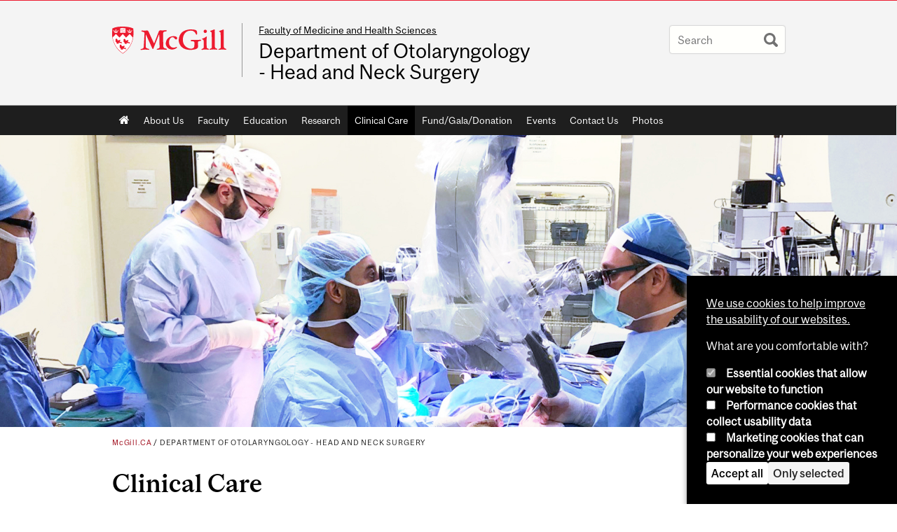

--- FILE ---
content_type: text/html; charset=utf-8
request_url: https://www.mcgill.ca/ent/clinical-care
body_size: 11101
content:
<!DOCTYPE html>
<html lang="en" 
  xmlns:og="http://ogp.me/ns#"
  xmlns:article="http://ogp.me/ns/article#"
  xmlns:book="http://ogp.me/ns/book#"
  xmlns:profile="http://ogp.me/ns/profile#"
  xmlns:video="http://ogp.me/ns/video#"
  xmlns:product="http://ogp.me/ns/product#">

<head profile="http://www.w3.org/1999/xhtml/vocab">
  <meta http-equiv="Content-Type" content="text/html; charset=utf-8" />
<meta class="elastic" name="mcgill_faculty" content="medicine" />
<meta class="elastic" name="mcgill_pubdate" content="2022-02-16T18:02:20Z" />
<meta class="elastic" name="mcgill_language" content="en" />
<script type="application/ld+json">{"@context":"http:\/\/schema.org","@type":"CollegeOrUniversity","name":"McGill University","url":"https:\/\/www.mcgill.ca","sameAs":["http:\/\/www.facebook.com\/McGillUniversity","http:\/\/www.linkedin.com\/edu\/mcgill-university-10890","http:\/\/twitter.com\/mcgillu","http:\/\/www.instagram.com\/mcgillu\/","http:\/\/www.youtube.com\/mcgilluniversity"]}</script>
<meta name="generator" content="Drupal 7 (http://drupal.org)" />
<link rel="canonical" href="https://www.mcgill.ca/ent/clinical-care" />
<link rel="shortlink" href="https://www.mcgill.ca/ent/node/1521" />
<meta property="og:type" content="website" />
<meta property="og:site_name" content="Department of Otolaryngology - Head and Neck Surgery" />
<meta property="og:title" content="Clinical Care" />
<meta property="og:url" content="https://www.mcgill.ca/ent/clinical-care" />
<meta property="og:updated_time" content="2022-02-16T13:20:13-05:00" />
<meta property="og:image:width" content="300" />
<meta property="og:image:height" content="300" />
<meta name="twitter:card" content="summary_large_image" />
<meta name="twitter:site" content="@McGillU" />
<meta name="twitter:title" content="Clinical Care" />
<meta name="twitter:image" content="https://www.mcgill.ca/sites/all/themes/moriarty/images/mcgill_crest.png" />
<meta property="og:locale:alternate" content="fr_FR" />
<meta property="og:video:width" content="300" />
<meta property="og:video:height" content="250" />
  <title>Clinical Care | Department of Otolaryngology - Head and Neck Surgery - McGill University</title>
  <meta name="viewport" content="width=device-width, initial-scale=1.0" />
  <link type="text/css" rel="stylesheet" href="https://www.mcgill.ca/ent/files/ent/css/css_5aQZxq5s5Fcu7_rvPxm4zWauQ3AgUPF66Lh8zoPVufQ.css" media="all" />
<link type="text/css" rel="stylesheet" href="https://www.mcgill.ca/ent/files/ent/css/css_7SI8j6ftR_VRx5_64L64DIeCfcQIaJdYBVJ5fGWNVm4.css" media="screen" />
<link type="text/css" rel="stylesheet" href="https://www.mcgill.ca/ent/files/ent/css/css_4gwIJHfUI2rzGwRTNNHKInmt3Cmxx-vpDYKvQRofvrc.css" media="all" />
<link type="text/css" rel="stylesheet" href="https://www.mcgill.ca/ent/files/ent/css/css_YvqLyR3ByM6yEvBKS3wwyiELIaIfbT7m6mXQYh0rd8U.css" media="all" />
<link type="text/css" rel="stylesheet" href="https://www.mcgill.ca/ent/files/ent/css/css_vFZUQ8wtusRpsN5A9gyrTw-ellEhqYANVrdk_pBJNks.css" media="all" />
<link type="text/css" rel="stylesheet" href="https://www.mcgill.ca/ent/files/ent/css/css_X1KJdfQABekGwYdOLTfYN7XKPOo9_0-pADhDFMKzzgc.css" media="print" />
<link type="text/css" rel="stylesheet" href="https://www.mcgill.ca/ent/files/ent/css/css_-0zr3h3ZDtVEY-yybHocgVrjEnRNUjA1MQLpPlaisWI.css" media="screen and (max-width: 680px)" />
  <script type="text/javascript" src="https://www.mcgill.ca/ent/sites/all/libraries/modernizr/modernizr.js?t979jw"></script>
<script type="text/javascript" src="https://www.mcgill.ca/ent/files/ent/js/js_Pt6OpwTd6jcHLRIjrE-eSPLWMxWDkcyYrPTIrXDSON0.js"></script>
<script type="text/javascript" src="https://www.mcgill.ca/ent/files/ent/js/js_5KXKDuNIZfuGyTZYEg9CUlcRg-pwW0W12GCvlWP7qUM.js"></script>
<script type="text/javascript">
<!--//--><![CDATA[//><!--
document.createElement( "picture" );
//--><!]]>
</script>
<script type="text/javascript" src="https://www.mcgill.ca/ent/files/ent/js/js_3HwM2PP9irrsTB3q5akcqogTH4KbVCYnO0U5pPm9VJ0.js"></script>
<script type="text/javascript" src="https://www.mcgill.ca/ent/files/ent/js/js_u51luLmXMSY0gQjpM_mNk15FRBQMjbfYlaiXkIHln-I.js"></script>
<script type="text/javascript">
<!--//--><![CDATA[//><!--
window.euCookieComplianceLoadScripts = function(category) {if (category === "performance") {var scriptTag = document.createElement("script");scriptTag.src = "https:\/\/www.googletagmanager.com\/gtag\/js?id=G-YGN990TBJK";document.body.appendChild(scriptTag);}if (category === "marketing") {}}
//--><!]]>
</script>
<script type="text/javascript">
<!--//--><![CDATA[//><!--
window.eu_cookie_compliance_cookie_name = "";
//--><!]]>
</script>
<script type="text/javascript" src="https://www.mcgill.ca/ent/files/ent/js/js_NLLXow_P0hT3RGJwt-tDxP0HFx4QVqYa_W5YKdBxYuQ.js"></script>
<script type="text/javascript">
<!--//--><![CDATA[//><!--
Drupal.behaviors.googleanalytics = { attach: function (context, settings) { (function ($) { $("html", context).once("googleanalytics", function () { Drupal.googleanalytics = (typeof Drupal.googleanalytics !== "undefined") ? Drupal.googleanalytics : {};Drupal.googleanalytics.ga_disable = Drupal.googleanalytics.ga_disable || false;if (typeof Drupal.eu_cookie_compliance === "undefined") {console.warn("googleanalytics: googleanalytics eu_cookie_compliance integration option is enabled, but eu_cookie_compliance javascripts seem to be loaded after googleanalytics, which may break functionality."); }var eccHasAgreed = (typeof Drupal.eu_cookie_compliance !== "undefined" && Drupal.eu_cookie_compliance.hasAgreed("performance"));Drupal.googleanalytics.ga_disable = Drupal.googleanalytics.ga_disable || !eccHasAgreed;var DNT = (typeof navigator.doNotTrack !== "undefined" && (navigator.doNotTrack === "yes" || navigator.doNotTrack == 1)) || (typeof navigator.msDoNotTrack !== "undefined" && navigator.msDoNotTrack == 1) || (typeof window.doNotTrack !== "undefined" && window.doNotTrack == 1);Drupal.googleanalytics.ga_disable = Drupal.googleanalytics.ga_disable || (DNT && (typeof eccHasAgreed == "undefined" || !eccHasAgreed));if (!Drupal.googleanalytics.ga_disable) {window.dataLayer = window.dataLayer || [];function gtag(){dataLayer.push(arguments)};gtag("js", new Date());gtag("set", "developer_id.dMDhkMT", true);gtag("config", "G-YGN990TBJK", {"groups":"default","anonymize_ip":true,"allow_ad_personalization_signals":false}); }})}(jQuery))}};
//--><!]]>
</script>
<script type="text/javascript" src="https://www.mcgill.ca/ent/files/ent/js/js__vO75ealDh3fyue5eZjmgTyjwr4jpPqap5T1xJKFEtk.js"></script>
<script type="text/javascript" src="https://www.mcgill.ca/ent/files/ent/js/js_C5U72DT0WwKU-6NEoa6GyKnaZ2i1vHa6sl5m5W4v0Mg.js"></script>
<script type="text/javascript">
//<![CDATA[
window["_tsbp_"] = { ba : "X-TS-BP-Action", bh : "X-TS-AJAX-Request"};
//]]>
</script><script type="text/javascript" src="/TSbd/08278c8957ab2000b1daa56f189f637b20b41271ddbdbf97cd857d7265d2707929d95dcf1ddbfad5?type=2"></script><script type="text/javascript">
<!--//--><![CDATA[//><!--
jQuery.extend(Drupal.settings, {"basePath":"\/ent\/","pathPrefix":"","setHasJsCookie":0,"ajaxPageState":{"theme":"moriarty","theme_token":"S9JAZjY0fQAhG2PaIFnQsxET1PZHaYWsTu13LVmcAfc","js":{"sites\/all\/modules\/contrib\/picture\/picturefill2\/picturefill.min.js":1,"sites\/all\/modules\/contrib\/picture\/picture.min.js":1,"sites\/all\/modules\/mcgill\/mcgill_wysiwyg_and_text_formats\/js\/components-bundle.js":1,"sites\/all\/libraries\/modernizr\/modernizr.js":1,"sites\/all\/modules\/contrib\/jquery_update\/replace\/jquery\/1.12\/jquery.min.js":1,"misc\/jquery-extend-3.4.0.js":1,"misc\/jquery-html-prefilter-3.5.0-backport.js":1,"misc\/jquery.once.js":1,"misc\/drupal.js":1,"sites\/all\/modules\/contrib\/jquery_update\/js\/jquery_browser.js":1,"sites\/all\/modules\/contrib\/picture\/lazysizes\/lazysizes.min.js":1,"sites\/all\/modules\/contrib\/picture\/lazysizes\/plugins\/aspectratio\/ls.aspectratio.min.js":1,"sites\/all\/modules\/contrib\/eu_cookie_compliance\/js\/jquery.cookie-1.4.1.min.js":1,"misc\/form-single-submit.js":1,"0":1,"sites\/all\/modules\/contrib\/google_cse\/google_cse.js":1,"sites\/all\/modules\/contrib\/spamspan\/spamspan.js":1,"sites\/all\/libraries\/colorbox\/jquery.colorbox-min.js":1,"sites\/all\/modules\/contrib\/colorbox\/js\/colorbox.js":1,"sites\/all\/modules\/contrib\/colorbox\/styles\/default\/colorbox_style.js":1,"sites\/all\/modules\/patched\/media_colorbox\/media_colorbox.js":1,"sites\/all\/modules\/mcgill\/mcgill_search\/js\/solr_presentation.js":1,"1":1,"2":1,"sites\/all\/modules\/contrib\/eu_cookie_compliance\/js\/eu_cookie_compliance.min.js":1,"sites\/all\/modules\/contrib\/google_analytics\/googleanalytics.js":1,"3":1,"sites\/all\/modules\/mcgill\/mcgill_wysiwyg_and_text_formats\/js\/riot.min.js":1,"sites\/all\/libraries\/tablesorter\/jquery.tablesorter.min.js":1,"sites\/all\/modules\/contrib\/field_group\/field_group.js":1,"sites\/all\/libraries\/superfish\/jquery.hoverIntent.minified.js":1,"sites\/all\/libraries\/superfish\/sfsmallscreen.js":1,"sites\/all\/libraries\/superfish\/supposition.js":1,"sites\/all\/libraries\/superfish\/superfish.js":1,"sites\/all\/libraries\/superfish\/supersubs.js":1,"sites\/all\/modules\/contrib\/superfish\/superfish.js":1,"sites\/all\/themes\/basie\/src\/js\/bs-scripts.js":1,"sites\/all\/themes\/moriarty\/js\/plugins.js":1,"sites\/all\/themes\/moriarty\/js\/menu_receiver.js":1,"sites\/all\/themes\/moriarty\/js\/editor_widgets.js":1,"sites\/all\/themes\/moriarty\/js\/mega_menus.js":1,"sites\/all\/themes\/moriarty\/js\/presentation.js":1,"sites\/all\/themes\/moriarty\/js\/tableSorter.js":1,"sites\/all\/themes\/moriarty\/js\/mcgill_dropdown.js":1},"css":{"modules\/system\/system.base.css":1,"modules\/system\/system.menus.css":1,"modules\/system\/system.messages.css":1,"modules\/system\/system.theme.css":1,"sites\/all\/modules\/contrib\/picture\/lazysizes\/plugins\/aspectratio\/ls.aspectratio.css":1,"modules\/aggregator\/aggregator.css":1,"sites\/all\/modules\/contrib\/date\/date_api\/date.css":1,"sites\/all\/modules\/contrib\/date\/date_popup\/themes\/datepicker.1.7.css":1,"modules\/field\/theme\/field.css":1,"sites\/all\/modules\/contrib\/google_cse\/google_cse.css":1,"sites\/all\/modules\/contrib\/logintoboggan\/logintoboggan.css":1,"sites\/all\/modules\/mcgill\/mcgill_googlesearch\/css\/mcgill_googlesearch.css":1,"modules\/node\/node.css":1,"sites\/all\/modules\/contrib\/picture\/picture_wysiwyg.css":1,"modules\/search\/search.css":1,"modules\/user\/user.css":1,"sites\/all\/modules\/contrib\/views\/css\/views.css":1,"sites\/all\/modules\/contrib\/colorbox\/styles\/default\/colorbox_style.css":1,"sites\/all\/modules\/contrib\/ctools\/css\/ctools.css":1,"sites\/all\/modules\/mcgill\/mcgill_aggregator\/css\/mcgill_aggregator.css":1,"sites\/all\/modules\/mcgill\/mcgill_profiles\/mcgill_profiles_displays\/css\/mcgill_profiles_displays_extras.css":1,"sites\/all\/modules\/mcgill\/mcgill_search\/css\/mcgill_search.css":1,"sites\/all\/modules\/mcgill\/mcgill_pages\/css\/restricted_page.css":1,"sites\/all\/modules\/mcgill\/courses\/courses.css":1,"sites\/all\/modules\/contrib\/eu_cookie_compliance\/css\/eu_cookie_compliance.bare.css":1,"sites\/all\/modules\/mcgill\/mcgill_service_links\/css\/service_links_modified.css":1,"sites\/all\/libraries\/superfish\/css\/superfish.css":1,"sites\/all\/libraries\/superfish\/css\/superfish-smallscreen.css":1,"sites\/all\/themes\/basie\/basie-shared.css":1,"sites\/all\/themes\/basie\/eu-cookie.css":1,"sites\/all\/themes\/moriarty\/css\/style.css":1,"sites\/all\/themes\/moriarty\/icons\/mcgill-extra-icons-font\/mcgill-extra-icons-font.css":1,"sites\/all\/themes\/moriarty\/override-css\/moriarty.css":1,"sites\/all\/themes\/moriarty\/css\/print_moriarty.css":1,"sites\/all\/themes\/moriarty\/css\/small_screen_moriarty.css":1}},"colorbox":{"opacity":"0.85","current":"{current} of {total}","previous":"\u00ab Prev","next":"Next \u00bb","close":"Close","maxWidth":"98%","maxHeight":"98%","fixed":true,"mobiledetect":true,"mobiledevicewidth":"480px","file_public_path":"\/ent\/files\/ent","specificPagesDefaultValue":"admin*\nimagebrowser*\nimg_assist*\nimce*\nnode\/add\/*\nnode\/*\/edit\nprint\/*\nprintpdf\/*\nsystem\/ajax\nsystem\/ajax\/*"},"googleCSE":{"cx":"005468295984476358267:brdee2z857m","language":"","resultsWidth":600,"domain":"www.google.com","showWaterMark":1},"eu_cookie_compliance":{"cookie_policy_version":"1.0.0","popup_enabled":1,"popup_agreed_enabled":0,"popup_hide_agreed":0,"popup_clicking_confirmation":false,"popup_scrolling_confirmation":false,"popup_html_info":"\u003Cbutton type=\u0022button\u0022 class=\u0022eu-cookie-withdraw-tab\u0022\u003EPrivacy settings\u003C\/button\u003E\n\u003Cdiv class=\u0022eu-cookie-compliance-banner eu-cookie-compliance-banner-info eu-cookie-compliance-banner--categories\u0022\u003E\n  \u003Cdiv class=\u0022popup-content info\u0022\u003E\n        \u003Cdiv id=\u0022popup-text\u0022\u003E\n      \u003Cp\u003E\u003Ca href=\u0022https:\/\/www.mcgill.ca\/cookie-notice\u0022\u003EWe use cookies to help improve the usability of our websites.\u003C\/a\u003E\u003C\/p\u003E\u003Cp\u003EWhat are you comfortable with?\u003C\/p\u003E              \u003Cbutton type=\u0022button\u0022 class=\u0022find-more-button eu-cookie-compliance-more-button\u0022\u003EGive me more info\u003C\/button\u003E\n          \u003C\/div\u003E\n          \u003Cdiv id=\u0022eu-cookie-compliance-categories\u0022 class=\u0022eu-cookie-compliance-categories\u0022\u003E\n                  \u003Cdiv class=\u0022eu-cookie-compliance-category\u0022\u003E\n            \u003Cdiv\u003E\n              \u003Cinput type=\u0022checkbox\u0022 name=\u0022cookie-categories\u0022 id=\u0022cookie-category-required\u0022 value=\u0022required\u0022\n                                  checked\n                                                  disabled\n                              \u003E\n              \u003Clabel for=\u0022cookie-category-required\u0022\u003EEssential cookies that allow our website to function\u003C\/label\u003E\n            \u003C\/div\u003E\n                      \u003Cdiv class=\u0022eu-cookie-compliance-category-description\u0022\u003E\u003C\/div\u003E\n                  \u003C\/div\u003E\n                  \u003Cdiv class=\u0022eu-cookie-compliance-category\u0022\u003E\n            \u003Cdiv\u003E\n              \u003Cinput type=\u0022checkbox\u0022 name=\u0022cookie-categories\u0022 id=\u0022cookie-category-performance\u0022 value=\u0022performance\u0022\n                                              \u003E\n              \u003Clabel for=\u0022cookie-category-performance\u0022\u003EPerformance cookies that collect usability data\u003C\/label\u003E\n            \u003C\/div\u003E\n                      \u003Cdiv class=\u0022eu-cookie-compliance-category-description\u0022\u003E\u003C\/div\u003E\n                  \u003C\/div\u003E\n                  \u003Cdiv class=\u0022eu-cookie-compliance-category\u0022\u003E\n            \u003Cdiv\u003E\n              \u003Cinput type=\u0022checkbox\u0022 name=\u0022cookie-categories\u0022 id=\u0022cookie-category-marketing\u0022 value=\u0022marketing\u0022\n                                              \u003E\n              \u003Clabel for=\u0022cookie-category-marketing\u0022\u003EMarketing cookies that can personalize your web experiences\u003C\/label\u003E\n            \u003C\/div\u003E\n                      \u003Cdiv class=\u0022eu-cookie-compliance-category-description\u0022\u003E\u003C\/div\u003E\n                  \u003C\/div\u003E\n                          \u003Cdiv class=\u0022eu-cookie-compliance-categories-buttons\u0022\u003E\n            \u003Cbutton type=\u0022button\u0022 class=\u0022agree-button eu-cookie-compliance-default-button\u0022\u003EAccept all\u003C\/button\u003E\n            \u003Cbutton type=\u0022button\u0022\n                    class=\u0022eu-cookie-compliance-save-preferences-button\u0022\u003EOnly selected\u003C\/button\u003E\n          \u003C\/div\u003E\n              \u003C\/div\u003E\n    \n    \u003Cdiv id=\u0022popup-buttons\u0022 class=\u0022eu-cookie-compliance-has-categories\u0022\u003E\n            \u003Cbutton type=\u0022button\u0022 class=\u0022agree-button eu-cookie-compliance-default-button\u0022\u003EAccept all\u003C\/button\u003E\n              \u003Cbutton type=\u0022button\u0022 class=\u0022eu-cookie-withdraw-button eu-cookie-compliance-hidden\u0022 \u003EModify consent settings\u003C\/button\u003E\n          \u003C\/div\u003E\n  \u003C\/div\u003E\n\u003C\/div\u003E","use_mobile_message":false,"mobile_popup_html_info":"  \u003Cbutton type=\u0022button\u0022 class=\u0022eu-cookie-withdraw-tab\u0022\u003EPrivacy settings\u003C\/button\u003E\n\u003Cdiv class=\u0022eu-cookie-compliance-banner eu-cookie-compliance-banner-info eu-cookie-compliance-banner--categories\u0022\u003E\n  \u003Cdiv class=\u0022popup-content info\u0022\u003E\n        \u003Cdiv id=\u0022popup-text\u0022\u003E\n      \u003Ch2\u003EWe use cookies on this site to enhance your user experience\u003C\/h2\u003E\u003Cp\u003EBy tapping the Accept button, you agree to us doing so.\u003C\/p\u003E              \u003Cbutton type=\u0022button\u0022 class=\u0022find-more-button eu-cookie-compliance-more-button\u0022\u003EGive me more info\u003C\/button\u003E\n          \u003C\/div\u003E\n          \u003Cdiv id=\u0022eu-cookie-compliance-categories\u0022 class=\u0022eu-cookie-compliance-categories\u0022\u003E\n                  \u003Cdiv class=\u0022eu-cookie-compliance-category\u0022\u003E\n            \u003Cdiv\u003E\n              \u003Cinput type=\u0022checkbox\u0022 name=\u0022cookie-categories\u0022 id=\u0022cookie-category-required\u0022 value=\u0022required\u0022\n                                  checked\n                                                  disabled\n                              \u003E\n              \u003Clabel for=\u0022cookie-category-required\u0022\u003EEssential cookies that allow our website to function\u003C\/label\u003E\n            \u003C\/div\u003E\n                      \u003Cdiv class=\u0022eu-cookie-compliance-category-description\u0022\u003E\u003C\/div\u003E\n                  \u003C\/div\u003E\n                  \u003Cdiv class=\u0022eu-cookie-compliance-category\u0022\u003E\n            \u003Cdiv\u003E\n              \u003Cinput type=\u0022checkbox\u0022 name=\u0022cookie-categories\u0022 id=\u0022cookie-category-performance\u0022 value=\u0022performance\u0022\n                                              \u003E\n              \u003Clabel for=\u0022cookie-category-performance\u0022\u003EPerformance cookies that collect usability data\u003C\/label\u003E\n            \u003C\/div\u003E\n                      \u003Cdiv class=\u0022eu-cookie-compliance-category-description\u0022\u003E\u003C\/div\u003E\n                  \u003C\/div\u003E\n                  \u003Cdiv class=\u0022eu-cookie-compliance-category\u0022\u003E\n            \u003Cdiv\u003E\n              \u003Cinput type=\u0022checkbox\u0022 name=\u0022cookie-categories\u0022 id=\u0022cookie-category-marketing\u0022 value=\u0022marketing\u0022\n                                              \u003E\n              \u003Clabel for=\u0022cookie-category-marketing\u0022\u003EMarketing cookies that can personalize your web experiences\u003C\/label\u003E\n            \u003C\/div\u003E\n                      \u003Cdiv class=\u0022eu-cookie-compliance-category-description\u0022\u003E\u003C\/div\u003E\n                  \u003C\/div\u003E\n                          \u003Cdiv class=\u0022eu-cookie-compliance-categories-buttons\u0022\u003E\n            \u003Cbutton type=\u0022button\u0022 class=\u0022agree-button eu-cookie-compliance-default-button\u0022\u003EAccept all\u003C\/button\u003E\n            \u003Cbutton type=\u0022button\u0022\n                    class=\u0022eu-cookie-compliance-save-preferences-button\u0022\u003EOnly selected\u003C\/button\u003E\n          \u003C\/div\u003E\n              \u003C\/div\u003E\n    \n    \u003Cdiv id=\u0022popup-buttons\u0022 class=\u0022eu-cookie-compliance-has-categories\u0022\u003E\n            \u003Cbutton type=\u0022button\u0022 class=\u0022agree-button eu-cookie-compliance-default-button\u0022\u003EAccept all\u003C\/button\u003E\n              \u003Cbutton type=\u0022button\u0022 class=\u0022eu-cookie-withdraw-button eu-cookie-compliance-hidden\u0022 \u003EModify consent settings\u003C\/button\u003E\n          \u003C\/div\u003E\n  \u003C\/div\u003E\n\u003C\/div\u003E\n","mobile_breakpoint":"768","popup_html_agreed":"\u003Cdiv\u003E\n  \u003Cdiv class=\u0022popup-content agreed\u0022\u003E\n    \u003Cdiv id=\u0022popup-text\u0022\u003E\n      \u003Ch2\u003EThank you for accepting cookies\u003C\/h2\u003E\u003Cp\u003EYou can now hide this message or find out more about cookies.\u003C\/p\u003E    \u003C\/div\u003E\n    \u003Cdiv id=\u0022popup-buttons\u0022\u003E\n      \u003Cbutton type=\u0022button\u0022 class=\u0022hide-popup-button eu-cookie-compliance-hide-button\u0022\u003EHide\u003C\/button\u003E\n              \u003Cbutton type=\u0022button\u0022 class=\u0022find-more-button eu-cookie-compliance-more-button-thank-you\u0022 \u003EMore info\u003C\/button\u003E\n          \u003C\/div\u003E\n  \u003C\/div\u003E\n\u003C\/div\u003E","popup_use_bare_css":1,"popup_height":"auto","popup_width":0,"popup_delay":1000,"popup_link":"https:\/\/www.mcgill.ca\/privacy-notice","popup_link_new_window":0,"popup_position":null,"fixed_top_position":1,"popup_language":"en","store_consent":false,"better_support_for_screen_readers":0,"reload_page":0,"domain":"","domain_all_sites":1,"popup_eu_only_js":0,"cookie_lifetime":"100","cookie_session":false,"disagree_do_not_show_popup":0,"method":"categories","allowed_cookies":"","withdraw_markup":"\u003Cbutton type=\u0022button\u0022 class=\u0022eu-cookie-withdraw-tab\u0022\u003EPrivacy settings\u003C\/button\u003E\n\u003Cdiv class=\u0022eu-cookie-withdraw-banner\u0022\u003E\n  \u003Cdiv class=\u0022popup-content info\u0022\u003E\n    \u003Cdiv id=\u0022popup-text\u0022\u003E\n      \u003Ch2\u003EWe use cookies on this site to enhance your user experience\u003C\/h2\u003E\u003Cp\u003EYou have given your consent for us to set cookies.\u003C\/p\u003E    \u003C\/div\u003E\n    \u003Cdiv id=\u0022popup-buttons\u0022\u003E\n      \u003Cbutton type=\u0022button\u0022 class=\u0022eu-cookie-withdraw-button\u0022\u003EModify consent settings\u003C\/button\u003E\n    \u003C\/div\u003E\n  \u003C\/div\u003E\n\u003C\/div\u003E\n","withdraw_enabled":1,"withdraw_button_on_info_popup":0,"cookie_categories":["required","performance","marketing"],"cookie_categories_details":{"required":{"weight":0,"machine_name":"required","label":"Essential cookies that allow our website to function","description":"","checkbox_default_state":"required"},"performance":{"weight":0,"machine_name":"performance","label":"Performance cookies that collect usability data","description":"","checkbox_default_state":"unchecked"},"marketing":{"weight":0,"machine_name":"marketing","label":"Marketing cookies that can personalize your web experiences","description":"","checkbox_default_state":"unchecked"}},"enable_save_preferences_button":1,"cookie_name":"","cookie_value_disagreed":"0","cookie_value_agreed_show_thank_you":"1","cookie_value_agreed":"2","containing_element":"body","automatic_cookies_removal":1,"close_button_action":"close_banner"},"googleanalytics":{"account":["G-YGN990TBJK"],"trackOutbound":1,"trackMailto":1,"trackDownload":1,"trackDownloadExtensions":"7z|aac|arc|arj|asf|asx|avi|bin|csv|doc|exe|flv|gif|gz|gzip|hqx|jar|jpe?g|js|mp(2|3|4|e?g)|mov(ie)?|msi|msp|pdf|phps|png|ppt|qtm?|ra(m|r)?|sea|sit|tar|tgz|torrent|txt|wav|wma|wmv|wpd|xls|xml|z|zip"},"urlIsAjaxTrusted":{"\/ent\/clinical-care":true},"superfish":{"1":{"id":"1","sf":{"animation":{"opacity":"show"},"speed":"fast"},"plugins":{"smallscreen":{"mode":"window_width","breakpoint":680,"breakpointUnit":"px","accordionButton":"0","title":"Main menu"},"supposition":true,"supersubs":true}}},"field_group":{"div":"full"}});
//--><!]]>
</script>
</head>
<body class="html not-front not-logged-in no-sidebars page-node page-node- page-node-1521 node-type-page i18n-en d7-header page horizontal-nav no-vert-nav" >

  
    <!-- Header -->

<iframe class="wms-offline--message hide" style="border: none; width: 100%; height: 180px" title="Offline Page" srcdoc='
<!DOCTYPE html>
<html lang="en">
<head>
    <meta charset="UTF-8" />
    <meta name="viewport" content="width=device-width, initial-scale=1.0" />
    <title>Offline</title>
    <style type="text/css">

      /* Portable Error Message Component */
      .mds-message--error {
        /* Base styles with resolved values */
        border: 1px solid #000; /* --mds-border-thin */
        border-top: 5px solid #ed1b2f; /* --mds-border-thick */
        box-shadow: 0 4px 8px hsl(0deg 1% 60% / 100%); /* --mds-shadow-large */
        border-color: #d14444; /* --mds-color-error-500 */
        column-gap: calc(1.75 * var(--space-unit, 0.75rem)); /* --mds-spacing-large */
        display: grid;
        grid-template-columns: 1.4em 1fr; /* --mds-icon-size-normal */
        justify-items: start;
        padding: calc(1.25 * var(--space-unit, 0.75rem)); /* --mds-spacing-medium */

        /* Error-specific custom properties */
        --icon-color: #d14444; /* --mds-color-error-500 */
        --message-border-color: #d14444; /* --mds-color-error-500 */
        --message-icon: url("data:image/svg+xml;charset=utf-8,%3Csvg%20xmlns%3D%22http%3A%2F%2Fwww.w3.org%2F2000%2Fsvg%22%20class%3D%22ionicon%20s-ion-icon%22%20viewBox%3D%220%200%20512%20512%22%3E%3Ctitle%3EClose%20Circle%3C%2Ftitle%3E%3Cpath%20d%3D%22M256%2048C141.31%2048%2048%20141.31%2048%20256s93.31%20208%20208%20208%20208-93.31%20208-208S370.69%2048%20256%2048zm75.31%20260.69a16%2016%200%2011-22.62%2022.62L256%20278.63l-52.69%2052.68a16%2016%200%2001-22.62-22.62L233.37%20256l-52.68-52.69a16%2016%200%200122.62-22.62L256%20233.37l52.69-52.68a16%2016%200%200122.62%2022.62L278.63%20256z%22%20fill%3D%22%23d14444%22%3E%3C%2Fpath%3E%3C%2Fsvg%3E");
      }

      /* Icon placeholder when no ion-icon is present */
      .mds-message--error:not(:has(ion-icon))::before {
        display: inline-block;
        width: 2em; /* --mds-icon-size-medium */
        height: 2em; /* --mds-icon-size-medium */
        content: var(--message-icon, var(--mds-icon-info-colored));
      }

      /* Message content styles */
      .mds-message--error .mds-message__content {
        margin-top: calc(0.5 * var(--space-unit, 0.75rem)); /* --mds-spacing-x-small */
      }

      /* Message icon styles */
      .mds-message--error .mds-message__icon {
        color: #d14444; /* --icon-color = --mds-color-error-500 */
      }
    </style>
</head>
<body>
    <div class="mds-message--error">
      <div class="mds-message__content">
          <h2>Error loading page resources</h2>

          <p>
              Please try to reload the page to display it correctly. For more information, see <a target="_parent" href="https://www.mcgill.ca/web-services/article/help-us-address-wms-page-and-access-issues">this article</a>.
          </p>
      </div>
    </div>
</body>
</html>
'></iframe>


<div id="header"
   class="mcgill-brand" data-elastic-exclude>
  <div id="header-inner" class="inner">


    <!-- Only include if remove_branding isn't true -->
          <a id="mcgill-logo" tabindex="2" accesskey="1" title="return to McGill University"
         href="https://www.mcgill.ca">
        <span id="university-name" class="offscreen">McGill University</span>
      </a>
    

    <!-- Strap Links -->
    

    
          <div id="title-box"
           class="title-box-alt site-name-display-on">
        <div id="slogan"><a href="http://www.mcgill.ca/medicine">Faculty of Medicine and Health Sciences</a></div>
        <!-- Logo or Banner image -->
                  <a id="site-name" href="/ent/">Department of Otolaryngology - Head and Neck Surgery</a>
        
        <!-- Faculty-title for /study -->
        
              </div>
    
    <!-- Search -->
    <!-- Header Search box should not be displayed on the search page.
    The search page template is page--search.tpl.php. -->
          <div id="strap-search">
        <form class="mcgill-search-form container-inline" action="/ent/clinical-care" method="post" id="search-api-page-search-form" accept-charset="UTF-8"><div><div class="form-item form-type-textfield form-item-keys-14">
  <label class="element-invisible" for="edit-keys-14">Enter your keywords </label>
 <input placeholder="Search" type="text" id="edit-keys-14" name="keys_14" value="" size="15" maxlength="128" class="form-text" />
</div>
<input type="hidden" name="id" value="14" />
<input type="submit" id="edit-submit-14" name="op" value="Search" class="form-submit" /><input type="hidden" name="form_build_id" value="form-X6PsEvqp0-UMFVkDaezwpqtUt5FeULCQfkEhpwe0VFk" />
<input type="hidden" name="form_id" value="search_api_page_search_form" />
</div></form>      </div>
    
  </div>
</div>
<!-- End header -->

  <div id="navigation" class="clearfix" data-elastic-exclude>
    <div class="inner">
      <h2 class="offscreen">Main navigation</h2>
      <div id="block-superfish-1" class="block block-superfish"><ul  id="superfish-1" class="menu sf-menu sf-main-menu sf-horizontal sf-style-none sf-total-items-10 sf-parent-items-0 sf-single-items-10"><li id="menu-0-1" class="first odd sf-item-1 sf-depth-1 sf-no-children"><a href="/ent/" class="sf-depth-1">Home</a></li><li id="menu-916-1" class="middle even sf-item-2 sf-depth-1 sf-no-children"><a href="/ent/about-us" class="sf-depth-1">About Us</a></li><li id="menu-830-1" class="middle odd sf-item-3 sf-depth-1 sf-no-children"><a href="/ent/faculty" class="sf-depth-1">Faculty</a></li><li id="menu-1942-1" class="middle even sf-item-4 sf-depth-1 sf-no-children"><a href="/ent/education" class="sf-depth-1">Education</a></li><li id="menu-738-1" class="middle odd sf-item-5 sf-depth-1 sf-no-children"><a href="/ent/research" class="sf-depth-1">Research</a></li><li id="menu-2044-1" class="active-trail middle even sf-item-6 sf-depth-1 sf-no-children"><a href="/ent/clinical-care" class="sf-depth-1 active">Clinical Care</a></li><li id="menu-728-1" class="middle odd sf-item-7 sf-depth-1 sf-no-children"><a href="/ent/headandneckfund" class="sf-depth-1">Fund/Gala/Donation</a></li><li id="menu-2204-1" class="middle even sf-item-8 sf-depth-1 sf-no-children"><a href="/ent/events" class="sf-depth-1">Events</a></li><li id="menu-1021-1" class="middle odd sf-item-9 sf-depth-1 sf-no-children"><a href="/ent/contact-us" class="sf-depth-1">Contact Us</a></li><li id="menu-2110-1" class="last even sf-item-10 sf-depth-1 sf-no-children"><a href="/ent/photos" class="sf-depth-1">Photos</a></li></ul></div>    </div>
  </div>


  <div id="highlighted" class="clearfix">
      <div class="region region-highlighted">
    <div id="block-bean-clinical-care-hero-block" class="block block-bean region-highlighted block-bean-mcgill-hero mode-full">
  <div class ="block-inner">
            
    <div class="content">
      
<!-- Exception for relevant block - it distrupts zebra styling.. -->
  <div class="entity entity-bean bean-mcgill-hero clearfix">
    <div class="content">
      <div class="field field-name-field-m-image-info field-type-image field-label-hidden"><div class="field-items"><div class="field-item even"><picture >
<!--[if IE 9]><video style="display: none;"><![endif]-->
<source data-srcset="https://www.mcgill.ca/ent/files/ent/styles/hd/public/hero/ent-clinicalcare_2022-02-16.jpg?itok=yVu0EEdI&amp;timestamp=1645069182 1x" data-aspectratio="1900/618" media="(min-width: 1200px)" />
<source data-srcset="https://www.mcgill.ca/ent/files/ent/styles/fullwidth_breakpoints_theme_moriarty_large_1x/public/hero/ent-clinicalcare_2022-02-16.jpg?itok=qhRZ_LVg&amp;timestamp=1645069182 1x" data-aspectratio="940/306" media="(min-width: 800px)" />
<source data-srcset="https://www.mcgill.ca/ent/files/ent/styles/fullwidth_breakpoints_theme_moriarty_medium_1x/public/hero/ent-clinicalcare_2022-02-16.jpg?itok=J3nb2DXg&amp;timestamp=1645069182 1x" data-aspectratio="680/221" media="(min-width: 480px) and (max-width: 680px)" />
<source data-srcset="https://www.mcgill.ca/ent/files/ent/styles/fullwidth_breakpoints_theme_moriarty_small_1x/public/hero/ent-clinicalcare_2022-02-16.jpg?itok=VYptbpen&amp;timestamp=1645069182 1x" data-aspectratio="480/156" media="(min-width: 0px) and (max-width:480px)" />
<!--[if IE 9]></video><![endif]-->
<img  class="lazyload" data-aspectratio="" src="https://www.mcgill.ca/ent/files/ent/styles/fullwidth_breakpoints_theme_moriarty_small_1x/public/hero/ent-clinicalcare_2022-02-16.jpg?itok=VYptbpen&amp;timestamp=1645069182" alt="Surgeons in the operating room" title="" />
</picture></div></div></div>    </div>
  </div>
    </div>
  </div>
</div>
  </div>
  </div>
  <!-- End highlighted page block area -->


<div id="container" class="clearfix">

      <div class="breadcrumb" data-elastic-exclude>
      <a href="https://www.mcgill.ca" class="custom-breadcrumbs-item-1">McGill.CA</a> / <a href="https://www.mcgill.ca/ent" class="custom-breadcrumbs-item-2">Department of Otolaryngology - Head and Neck Surgery</a>    </div>
  

  
  <div id="inner-container">

    
          <div id="tabs">
              </div>
    
          <div id="top-page">
              </div>
      <!-- End top page block area -->
    
<!--
Display title in page area when not channel node,
the title will instead be displayed in the node -->
          
                  <h1 id ="page-title" class=" ">
            Clinical Care          </h1>
        
          

    <div id="main-column">
      
              <div id="top-content">
                  </div>
        <!-- End top content block area -->
      
      <div id="content">
        <div id="content-inner">
            <div class="region region-content">
    <div id="block-system-main" class="block block-system region-content">
  <div class ="block-inner">
            
    <div class="content">
      <div id="node-1521" class="node clearfix">

  
  
  <div class="content">
                      </div>

  <ul class="links inline"><li class="node-readmore first last"></li>
</ul>

  

  
</div>
    </div>
  </div>
</div>
  </div>
        </div>
      </div>

              <div id="bottom-content">
            <div class="region region-bottom-of-content">
    <div id="block-bean-clin-care-muhc-jgh-list-block" class="block block-bean region-bottom_of_content block-bean-mcgill-post-card mode-full">
  <div class ="block-inner">
            
    <div class="content">
      <div class="entity entity-bean bean-mcgill-post-card clearfix">

      <div class="container-image">
      <div class="field field-name-field-m-image-info field-type-image field-label-hidden"><div class="field-items"><div class="field-item even"><picture >
<!--[if IE 9]><video style="display: none;"><![endif]-->
<source data-srcset="https://www.mcgill.ca/ent/files/ent/styles/hd/public/blocks/jewish_hospital_mjh_700x467.jpg?itok=42XUmdZs&amp;timestamp=1645035049 1x" data-aspectratio="700/467" media="(min-width: 1200px)" />
<source data-srcset="https://www.mcgill.ca/ent/files/ent/styles/fullwidth_breakpoints_theme_moriarty_large_1x/public/blocks/jewish_hospital_mjh_700x467.jpg?itok=5LYwZohP&amp;timestamp=1645035049 1x" data-aspectratio="700/467" media="(min-width: 800px)" />
<source data-srcset="https://www.mcgill.ca/ent/files/ent/styles/fullwidth_breakpoints_theme_moriarty_medium_1x/public/blocks/jewish_hospital_mjh_700x467.jpg?itok=nqpYNoDe&amp;timestamp=1645035049 1x" data-aspectratio="680/454" media="(min-width: 480px) and (max-width: 680px)" />
<source data-srcset="https://www.mcgill.ca/ent/files/ent/styles/fullwidth_breakpoints_theme_moriarty_small_1x/public/blocks/jewish_hospital_mjh_700x467.jpg?itok=qZthaS-9&amp;timestamp=1645035049 1x" data-aspectratio="480/320" media="(min-width: 0px) and (max-width:480px)" />
<!--[if IE 9]></video><![endif]-->
<img  class="lazyload" data-aspectratio="" src="https://www.mcgill.ca/ent/files/ent/styles/fullwidth_breakpoints_theme_moriarty_small_1x/public/blocks/jewish_hospital_mjh_700x467.jpg?itok=qZthaS-9&amp;timestamp=1645035049" alt="Jewish General Hospital" title="" />
</picture></div></div></div>    </div>
  
      <div class="container-content image">
        <div class="field field-name-field-m-block-body field-type-text-with-summary field-label-hidden"><div class="field-items"><div class="field-item even"><h3><a href="https://www.jgh.ca/">Jewish General Hospital (MUHC)</a></h3>

<p>3755 Côte-Ste-Catherine Road, E-740<br />
	Montreal, Quebec<br />
	H3T 1E2</p>
</div></div></div>                      </div>

</div>
    </div>
  </div>
</div>
<div id="block-bean-clin-care-muhc-mgh-list-block" class="block block-bean region-bottom_of_content block-bean-mcgill-post-card mode-full">
  <div class ="block-inner">
            
    <div class="content">
      <div class="entity entity-bean bean-mcgill-post-card clearfix">

      <div class="container-image">
      <div class="field field-name-field-m-image-info field-type-image field-label-hidden"><div class="field-items"><div class="field-item even"><picture >
<!--[if IE 9]><video style="display: none;"><![endif]-->
<source data-srcset="https://www.mcgill.ca/ent/files/ent/styles/hd/public/blocks/mgh_700x467.jpg?itok=jkNmYBsu&amp;timestamp=1645035110 1x" data-aspectratio="700/467" media="(min-width: 1200px)" />
<source data-srcset="https://www.mcgill.ca/ent/files/ent/styles/fullwidth_breakpoints_theme_moriarty_large_1x/public/blocks/mgh_700x467.jpg?itok=jpw86P4R&amp;timestamp=1645035110 1x" data-aspectratio="700/467" media="(min-width: 800px)" />
<source data-srcset="https://www.mcgill.ca/ent/files/ent/styles/fullwidth_breakpoints_theme_moriarty_medium_1x/public/blocks/mgh_700x467.jpg?itok=H5rf131s&amp;timestamp=1645035110 1x" data-aspectratio="680/454" media="(min-width: 480px) and (max-width: 680px)" />
<source data-srcset="https://www.mcgill.ca/ent/files/ent/styles/fullwidth_breakpoints_theme_moriarty_small_1x/public/blocks/mgh_700x467.jpg?itok=LSnzk8n1&amp;timestamp=1645035110 1x" data-aspectratio="480/320" media="(min-width: 0px) and (max-width:480px)" />
<!--[if IE 9]></video><![endif]-->
<img  class="lazyload" data-aspectratio="" src="https://www.mcgill.ca/ent/files/ent/styles/fullwidth_breakpoints_theme_moriarty_small_1x/public/blocks/mgh_700x467.jpg?itok=LSnzk8n1&amp;timestamp=1645035110" alt="Montreal General Hospital" title="" />
</picture></div></div></div>    </div>
  
      <div class="container-content image">
        <div class="field field-name-field-m-block-body field-type-text-with-summary field-label-hidden"><div class="field-items"><div class="field-item even"><h3><a href="https://muhc.ca/mgh/dashboard">Montreal General Hospital (MUHC)</a></h3>

<p>1650 Cedar Avenue<br />
	Montreal, Quebec<br />
	H3G 1A4</p>

<p> </p>
</div></div></div>                      </div>

</div>
    </div>
  </div>
</div>
<div id="block-bean-clin-care-muhc-rvh-list-block" class="block block-bean region-bottom_of_content block-bean-mcgill-post-card mode-full">
  <div class ="block-inner">
            
    <div class="content">
      <div class="entity entity-bean bean-mcgill-post-card clearfix">

      <div class="container-image">
      <div class="field field-name-field-m-image-info field-type-image field-label-hidden"><div class="field-items"><div class="field-item even"><picture >
<!--[if IE 9]><video style="display: none;"><![endif]-->
<source data-srcset="https://www.mcgill.ca/ent/files/ent/styles/hd/public/blocks/muhc_glen_700x467.jpg?itok=eEuwKwDc&amp;timestamp=1645035247 1x" data-aspectratio="700/467" media="(min-width: 1200px)" />
<source data-srcset="https://www.mcgill.ca/ent/files/ent/styles/fullwidth_breakpoints_theme_moriarty_large_1x/public/blocks/muhc_glen_700x467.jpg?itok=e1hivX-G&amp;timestamp=1645035247 1x" data-aspectratio="700/467" media="(min-width: 800px)" />
<source data-srcset="https://www.mcgill.ca/ent/files/ent/styles/fullwidth_breakpoints_theme_moriarty_medium_1x/public/blocks/muhc_glen_700x467.jpg?itok=_aBjJL6P&amp;timestamp=1645035247 1x" data-aspectratio="680/454" media="(min-width: 480px) and (max-width: 680px)" />
<source data-srcset="https://www.mcgill.ca/ent/files/ent/styles/fullwidth_breakpoints_theme_moriarty_small_1x/public/blocks/muhc_glen_700x467.jpg?itok=t7lkFbiJ&amp;timestamp=1645035247 1x" data-aspectratio="480/320" media="(min-width: 0px) and (max-width:480px)" />
<!--[if IE 9]></video><![endif]-->
<img  class="lazyload" data-aspectratio="" src="https://www.mcgill.ca/ent/files/ent/styles/fullwidth_breakpoints_theme_moriarty_small_1x/public/blocks/muhc_glen_700x467.jpg?itok=t7lkFbiJ&amp;timestamp=1645035247" alt="MUHC Centre (Glen) Complex" title="" />
</picture></div></div></div>    </div>
  
      <div class="container-content image">
        <div class="field field-name-field-m-block-body field-type-text-with-summary field-label-hidden"><div class="field-items"><div class="field-item even"><h3><a href="https://muhc.ca/">Royal Victoria Hospital (MUHC Glen site)</a></h3>

<p>1001 Decarie Boulevard<br />
	Montreal, QC <br />
	H4A 3J1</p>

<p>Clinic - 514-843-2099</p>

<p>Appointments - 514-934-9488</p>

<p>Fax -  514-934-4404</p>

<p>email: <span class="spamspan"><span class="u">rvh.ent</span> [at] <span class="d">muhc.mcgill.ca</span></span></p>
</div></div></div>                      </div>

</div>
    </div>
  </div>
</div>
<div id="block-bean-clin-care-muhc-childrens-list-bl" class="block block-bean region-bottom_of_content block-bean-mcgill-post-card mode-full">
  <div class ="block-inner">
            
    <div class="content">
      <div class="entity entity-bean bean-mcgill-post-card clearfix">

      <div class="container-image">
      <div class="field field-name-field-m-image-info field-type-image field-label-hidden"><div class="field-items"><div class="field-item even"><picture >
<!--[if IE 9]><video style="display: none;"><![endif]-->
<source data-srcset="https://www.mcgill.ca/ent/files/ent/styles/hd/public/blocks/montreal_childrens_hospital_700x467.jpg?itok=B4HqoDvL&amp;timestamp=1645035321 1x" data-aspectratio="700/467" media="(min-width: 1200px)" />
<source data-srcset="https://www.mcgill.ca/ent/files/ent/styles/fullwidth_breakpoints_theme_moriarty_large_1x/public/blocks/montreal_childrens_hospital_700x467.jpg?itok=ZuOddRKM&amp;timestamp=1645035321 1x" data-aspectratio="700/467" media="(min-width: 800px)" />
<source data-srcset="https://www.mcgill.ca/ent/files/ent/styles/fullwidth_breakpoints_theme_moriarty_medium_1x/public/blocks/montreal_childrens_hospital_700x467.jpg?itok=iBI_gKUn&amp;timestamp=1645035321 1x" data-aspectratio="680/454" media="(min-width: 480px) and (max-width: 680px)" />
<source data-srcset="https://www.mcgill.ca/ent/files/ent/styles/fullwidth_breakpoints_theme_moriarty_small_1x/public/blocks/montreal_childrens_hospital_700x467.jpg?itok=yrKhSl24&amp;timestamp=1645035321 1x" data-aspectratio="480/320" media="(min-width: 0px) and (max-width:480px)" />
<!--[if IE 9]></video><![endif]-->
<img  class="lazyload" data-aspectratio="" src="https://www.mcgill.ca/ent/files/ent/styles/fullwidth_breakpoints_theme_moriarty_small_1x/public/blocks/montreal_childrens_hospital_700x467.jpg?itok=yrKhSl24&amp;timestamp=1645035321" alt="Montreal Children&#039;s Hospital" title="" />
</picture></div></div></div>    </div>
  
      <div class="container-content image">
        <div class="field field-name-field-m-block-body field-type-text-with-summary field-label-hidden"><div class="field-items"><div class="field-item even"><h3> </h3>

<div>
	<div>
		<div>
			<div>
				<h3><a href="https://www.thechildren.com/">Montreal Children's Hospital (MUHC Glen site)</a></h3>

				<p>1001 Decarie Boulevard,<br />
					Montreal, QC<br />
					H4A 3J1</p>
			</div>
		</div>
	</div>
</div>

<p> </p>

<p> </p>
</div></div></div>                      </div>

</div>
    </div>
  </div>
</div>
  </div>
        </div>
        <!-- End bottom content block area -->
      
    </div>
    <!-- main column -->

                      <!-- End sidebar-column -->
    
  </div>
  <!-- inner container -->

      <div id="bottom-page">
          </div>
    <!-- End bottom page block area -->
  
  <a id="js-top-page-link" data-test="back-to-top" class="transition" href="#" data-elastic-exclude>Back to top</a>

</div>
<!-- End container -->

<!-- Footer -->
<!-- Footer -->
<div id="footer" data-elastic-exclude>
  <div id="footer-inner">
    <h2 class="offscreen">Department and University Information</h2>

      <!--page_footer_contact_info is used by study -->
              <div id="contact-info">
          <h2>Department of Otolaryngology - Head and Neck Surgery</h2>
McGill University<br />
MUHC (Royal Victoria Hospital)<br />
Room D05.5711<br />
1001 Decarie Blvd.<br />
Montreal, Quebec H4A 3J1<br />        </div>

      

    <!-- Footer branding image -->
            <div id="footer-branding">
            
            <!-- Footer call to action -->
            
        </div>
    

          <div id="footer-nav">
        <ul class="menu"><li class="first expanded"><a class="nolink">Column 1</a><ul class="menu"><li class="first expanded"><a href="/ent/">Professional societies</a><ul class="menu"><li class="first leaf"><a href="http://www.entcanada.org/">Canadian Society of Otolaryngology — Head and Neck Surgery</a></li>
<li class="leaf"><a href="http://www.entnet.org/">American Academy of Otolaryngology — Head and Neck Surgery</a></li>
<li class="last leaf"><a href="http://orlquebec.org/" title="">Association d’oto-rhino-laryngologie et de chirurgie cervico-faciale du Québec</a></li>
</ul></li>
<li class="last expanded"><a href="/ent/">McGill sites</a><ul class="menu"><li class="first leaf"><a href="https://www.mcgill.ca/medicine/">Faculty of Medicine</a></li>
<li class="leaf"><a href="http://www.bmed.mcgill.ca/">Biomedical Engineering</a></li>
<li class="leaf"><a href="https://www.mcgill.ca/scsd/">School of Communications Sciences &amp; Disorders</a></li>
<li class="leaf"><a href="http://www.medicine.mcgill.ca/physio/">Physiology</a></li>
<li class="leaf"><a href="http://www.medicine.mcgill.ca/surgery/" title="">Surgery</a></li>
<li class="leaf"><a href="https://www.mcgill.ca/crn/">Center for Research in Neuroscience</a></li>
<li class="leaf"><a href="http://www.ladydavis.ca/">Lady Davis Institute for Medical Research</a></li>
<li class="last leaf"><a href="https://www.mcgill.ca/neuro/neuro-brain-research-patient-care-and-training" title="">Montreal Neurological Institute</a></li>
</ul></li>
</ul></li>
<li class="expanded"><a class="nolink">Column 2</a><ul class="menu"><li class="first expanded"><a href="/ent/">Affiliated hospitals</a><ul class="menu"><li class="first leaf"><a href="http://www.thechildren.com/en/?sLg=1">Montreal Children&#039;s Hospital</a></li>
<li class="leaf"><a href="http://www.jgh.ca/SITES/001-00-home/index.asp?C=1&amp;DB=001_001-00-home&amp;L=F">Sir Mortimer B. Davis — Jewish General Hospital</a></li>
<li class="leaf"><a href="http://www.muhc.ca/pfv/rvh/">Royal Victoria Hospital</a></li>
<li class="leaf"><a href="http://www.muhc.ca/pfv/mgh/">Montreal General Hospital</a></li>
<li class="last leaf"><a href="http://www.muhc.ca/">McGill University Health Center</a></li>
</ul></li>
<li class="last expanded"><a href="/ent/">Libraries and collections</a><ul class="menu"><li class="first leaf"><a href="https://www.mcgill.ca/lsl/">Health Sciences Library</a></li>
<li class="leaf"><a href="http://jgh.ca/en/HSL">Sir Mortimer B. Davis — Jewish General Hospital Health Sciences Library</a></li>
<li class="leaf"><a href="http://www.muhclibraries.ca/libraries/royal-victoria-hospital-main-medical-library/" title="">Royal Victoria Hospital — Medical Library</a></li>
<li class="last leaf"><a href="http://www.muhclibraries.ca/libraries/montreal-childrens-hospital-medical-library/" title="">Montreal Children&#039;s Hospital — Medical Library</a></li>
</ul></li>
</ul></li>
<li class="last leaf"><a class="nolink">Column 3</a></li>
</ul>      </div>
    
    <!-- Renders follow site block if available -->
    <div id="footer-follow">
          </div>


  </div>
  <!-- End footer-inner -->
</div>
<!-- End footer -->

<div id="sub-footer" data-elastic-exclude>
    <div id="sub-footer-inner">
              <a id="mcgill-watermark" title="return to McGill University" href="https://www.mcgill.ca"><span id="university-watermark" class="offscreen">McGill University</span></a>

        <div id="copyright">
          Copyright &copy; 2026 McGill University        </div>
      

      <div id="admin-links">
                  <a id="accessibility-link" title="Accessibility" href="https://www.mcgill.ca/accessibility">Accessibility</a>
          <a id="cookie-link" title="Cookie notice" href="https://www.mcgill.ca/cookie-notice">Cookie notice</a>
          <button class="button eu-cookie-withdraw-button">Cookie settings</button>
                          <a href="/ent/saml_login?destination=node/1521" rel="nofollow" id="signin-link">Log in<i class="fas fa-lock fa-fw"></i></a>              </div>

    </div>
    <!-- End sub-footer-inner -->
</div>
<!-- End sub-footer -->
  <script type="text/javascript" src="https://www.mcgill.ca/ent/files/ent/js/js_7Ukqb3ierdBEL0eowfOKzTkNu-Le97OPm-UqTS5NENU.js"></script>
<script type="text/javascript" src="https://www.mcgill.ca/ent/files/ent/js/js_vV1M7upLdbHIggfk94_8t9Ga0Q4ehtnPFlwy2rgC_R8.js"></script>
</body>
</html>


--- FILE ---
content_type: text/css
request_url: https://www.mcgill.ca/ent/files/ent/css/css_7SI8j6ftR_VRx5_64L64DIeCfcQIaJdYBVJ5fGWNVm4.css
body_size: 25
content:
picture img{width:100%;}


--- FILE ---
content_type: text/css
request_url: https://www.mcgill.ca/ent/files/ent/css/css_-0zr3h3ZDtVEY-yybHocgVrjEnRNUjA1MQLpPlaisWI.css
body_size: 5716
content:
@font-face{font-family:"McGillSans-Regular";src:url(/ent/sites/all/themes/moriarty/fonts/McGillSans-Regular.eot);src:url(/ent/sites/all/themes/moriarty/fonts/McGillSans-Regular.eot?#iefix) format("embedded-opentype"),url(/ent/sites/all/themes/moriarty/fonts/McGillSans-Regular.woff) format("woff"),url(/ent/sites/all/themes/moriarty/fonts/McGillSans-Regular.ttf) format("truetype");font-weight:normal;font-style:normal;}@font-face{font-family:"McGillSans-Medium";src:url(/ent/sites/all/themes/moriarty/fonts/McGillSans-Medium.eot);src:url(/ent/sites/all/themes/moriarty/fonts/McGillSans-Medium.eot?#iefix) format("embedded-opentype"),url(/ent/sites/all/themes/moriarty/fonts/McGillSans-Medium.woff) format("woff"),url(/ent/sites/all/themes/moriarty/fonts/McGillSans-Medium.ttf) format("truetype");font-weight:normal;font-style:normal;}@font-face{font-family:"McGillSans-Bold";src:url(/ent/sites/all/themes/moriarty/fonts/McGillSans-Bold.eot);src:url(/ent/sites/all/themes/moriarty/fonts/McGillSans-Bold.eot?#iefix) format("embedded-opentype"),url(/ent/sites/all/themes/moriarty/fonts/McGillSans-Bold.woff) format("woff"),url(/ent/sites/all/themes/moriarty/fonts/McGillSans-Bold.ttf) format("truetype");font-weight:normal;font-style:normal;}@font-face{font-family:"McGillSans-Italic";src:url(/ent/sites/all/themes/moriarty/fonts/McGillSans-Italic.eot);src:url(/ent/sites/all/themes/moriarty/fonts/McGillSans-Italic.eot?#iefix) format("embedded-opentype"),url(/ent/sites/all/themes/moriarty/fonts/McGillSans-Italic.woff) format("woff"),url(/ent/sites/all/themes/moriarty/fonts/McGillSans-Italic.ttf) format("truetype");font-weight:normal;font-style:normal;}@font-face{font-family:"McGillSerif-Regular";src:url(/ent/sites/all/themes/moriarty/fonts/McGillSerif-Regular.eot);src:url(/ent/sites/all/themes/moriarty/fonts/McGillSerif-Regular.eot?#iefix) format("embedded-opentype"),url(/ent/sites/all/themes/moriarty/fonts/McGillSerif-Regular.woff) format("woff"),url(/ent/sites/all/themes/moriarty/fonts/McGillSerif-Regular.ttf) format("truetype");font-weight:normal;font-style:normal;}@font-face{font-family:"McGillSerif-Medium";src:url(/ent/sites/all/themes/moriarty/fonts/McGillSerif-Medium.eot);src:url(/ent/sites/all/themes/moriarty/fonts/McGillSerif-Medium.eot?#iefix) format("embedded-opentype"),url(/ent/sites/all/themes/moriarty/fonts/McGillSerif-Medium.woff) format("woff"),url(/ent/sites/all/themes/moriarty/fonts/McGillSerif-Medium.ttf) format("truetype");font-weight:normal;font-style:normal;}@font-face{font-family:"McGillSerif-Bold";src:url(/ent/sites/all/themes/moriarty/fonts/McGillSerif-Bold.eot);src:url(/ent/sites/all/themes/moriarty/fonts/McGillSerif-Bold.eot?#iefix) format("embedded-opentype"),url(/ent/sites/all/themes/moriarty/fonts/McGillSerif-Bold.woff) format("woff"),url(/ent/sites/all/themes/moriarty/fonts/McGillSerif-Bold.ttf) format("truetype");font-weight:normal;font-style:normal;}@font-face{font-family:"McGillSerif-Italic";src:url(/ent/sites/all/themes/moriarty/fonts/McGillSerif-Italic.eot);src:url(/ent/sites/all/themes/moriarty/fonts/McGillSerif-Italic.eot?#iefix) format("embedded-opentype"),url(/ent/sites/all/themes/moriarty/fonts/McGillSerif-Italic.woff) format("woff"),url(/ent/sites/all/themes/moriarty/fonts/McGillSerif-Italic.ttf) format("truetype");font-weight:normal;font-style:normal;}.fas{font-family:"FontAwesome";-moz-osx-font-smoothing:grayscale;-webkit-font-smoothing:antialiased;display:inline-block;font-style:normal;font-variant:normal;text-rendering:auto;line-height:1;}.brdr-bttm{border-bottom:1px solid #979797;}.contain{width:100%;position:relative;float:left;max-width:960px;}.wrppr.edge{margin:20px 0;width:100%;max-width:960px;float:left;}.wrppr{margin:20px;width:100%;max-width:900px;float:left;}.bug{border-bottom:2px solid red;}.state-hide{display:none;visibility:hidden;}body,html{width:100%;}#strap,#strap-container,#header,#nav-column,#navigation ul,#container .breadcrumb,#inner-container #top-page,#content,#tabs,#sidebar-column,#sidebar-column .block,#bottom-page,.override #main-column #content.emergency,.mcgill-emergency-message,.mcgill-emergency-message div,#container.mcgill-emergency.override #inner-container,.page-taxonomy.no-vert-nav #inner-container{width:auto;float:none;margin:0;}#strap,#header,#sidebar-column,#sidebar-column .block,#bottom-page,#container,.container.bottom-area,.container-inner{min-width:320px;}.no-vert-nav #inner-container,#inner-container,#inner-container #top-page{margin:0 0.5em;}#container{padding:0;}.page-search.mcgill-apachesolr-search #container{margin:2em auto 4em auto;}#navigation,#navigation ul{height:auto;}#navigation .active-mega-menu{position:relative;}#nav-column{clear:both;}#strap-links ul{top:auto;}#main-column{clear:both;}#tabs li{display:block;float:left;}.block-fancy_slide{display:none;}.content img{max-width:100%;height:auto !important;}#environment-indicator{display:none;}body.environment-indicator-adjust.environment-indicator-left{margin:0;}#environment-indicator,#searchtips,#mcgill-watermark,.breadcrumb,a#explore-mcgill,.page-search.mcgill-apachesolr-search #sidebar-column,.mega-menu{display:none;}table{max-width:100%;}table th{font-weight:bold;}table td,table th{padding:9px 10px;text-align:left;}#return{margin:0;position:static;}#header h2.mobile-only{border-width:1px 0;border-style:solid;border-color:rgba(255,255,255,0.4);bottom:auto;float:none;height:auto;display:block;height:auto;left:auto;padding:0.75em 5%;position:static;max-height:none;max-width:none;right:auto;top:auto;width:90%;}#header h2.mobile-only{display:block;visibility:visible;}#header h2.mobile-only a{font-size:2.5em;font-weight:bold;color:#ED1B2F;line-height:1.1;display:block;text-decoration:none;}


--- FILE ---
content_type: text/javascript
request_url: https://www.mcgill.ca/TSbd/08278c8957ab2000b1daa56f189f637b20b41271ddbdbf97cd857d7265d2707929d95dcf1ddbfad5?type=2
body_size: 16670
content:
window.ubBs=!!window.ubBs;try{(function(){(function(){var Z={decrypt:function(Z){try{return JSON.parse(function(Z){Z=Z.split("l");var S="";for(var I=0;I<Z.length;++I)S+=String.fromCharCode(Z[I]);return S}(Z))}catch(I){}}};return Z={configuration:Z.decrypt("[base64]")}})();
var SZ=52;try{var iZ,JZ,LZ=s(902)?0:1,l_=s(376)?1:0,L_=s(730)?0:1,o_=s(306)?1:0;for(var Zs=(s(110),0);Zs<JZ;++Zs)LZ+=(s(356),2),l_+=(s(981),2),L_+=(s(388),2),o_+=s(180)?3:1;iZ=LZ+l_+L_+o_;window.ss===iZ&&(window.ss=++iZ)}catch(Ss){window.ss=iZ}var Is=!0;function l(Z,S){Z+=S;return Z.toString(36)}
function js(Z){var S=96;!Z||document[_(S,214,201,211,201,194,201,204,201,212,217,179,212,193,212,197)]&&document[J(S,214,201,211,201,194,201,204,201,212,217,179,212,193,212,197)]!==l(68616527570,S)||(Is=!1);return Is}function Os(){}js(window[Os[l(1086802,SZ)]]===Os);js(typeof ie9rgb4!==l(1242178186147,SZ));js(RegExp("\x3c")[l(1372153,SZ)](function(){return"\x3c"})&!RegExp(l(42837,SZ))[J(SZ,168,153,167,168)](function(){return"'x3'+'d';"}));
var zs=window[_(SZ,149,168,168,149,151,156,121,170,153,162,168)]||RegExp(J(SZ,161,163,150,157,176,149,162,152,166,163,157,152),l(-34,SZ))[l(1372153,SZ)](window["\x6e\x61vi\x67a\x74\x6f\x72"]["\x75\x73e\x72A\x67\x65\x6et"]),ZS=+new Date+(s(55)?6E5:422363),SS,_S,IS,JS=window[J(SZ,167,153,168,136,157,161,153,163,169,168)],lS=zs?s(341)?3E4:24523:s(483)?6E3:8368;
document[_(SZ,149,152,152,121,170,153,162,168,128,157,167,168,153,162,153,166)]&&document[_(SZ,149,152,152,121,170,153,162,168,128,157,167,168,153,162,153,166)](_(SZ,170,157,167,157,150,157,160,157,168,173,151,156,149,162,155,153),function(Z){var S=80;document[J(S,198,185,195,185,178,185,188,185,196,201,163,196,177,196,181)]&&(document[J(S,198,185,195,185,178,185,188,185,196,201,163,196,177,196,181)]===l(1058781903,S)&&Z[J(S,185,195,164,194,197,195,196,181,180)]?IS=!0:document[_(S,198,185,195,185,
178,185,188,185,196,201,163,196,177,196,181)]===l(68616527586,S)&&(SS=+new Date,IS=!1,OS()))});function J(Z){var S=arguments.length,I=[];for(var L=1;L<S;++L)I.push(arguments[L]-Z);return String.fromCharCode.apply(String,I)}function OS(){if(!document[J(89,202,206,190,203,210,172,190,197,190,188,205,200,203)])return!0;var Z=+new Date;if(Z>ZS&&(s(974)?689325:6E5)>Z-SS)return js(!1);var S=js(_S&&!IS&&SS+lS<Z);SS=Z;_S||(_S=!0,JS(function(){_S=!1},s(476)?1:0));return S}OS();
var zS=[s(616)?25346435:17795081,s(258)?27611931586:2147483647,s(322)?1558153217:1151009922];function s_(Z){var S=46;Z=typeof Z===l(1743045630,S)?Z:Z[J(S,162,157,129,162,160,151,156,149)](s(772)?32:36);var I=window[Z];if(!I||!I[_(S,162,157,129,162,160,151,156,149)])return;var L=""+I;window[Z]=function(Z,S){_S=!1;return I(Z,S)};window[Z][_(S,162,157,129,162,160,151,156,149)]=function(){return L}}for(var __=(s(135),0);__<zS[J(SZ,160,153,162,155,168,156)];++__)s_(zS[__]);
js(!1!==window[_(SZ,169,150,118,167)]);
var ILZ={},Oi={},ZI=!1,sI={iS:(s(846),0),ZZ:s(990)?0:1,ji:s(28)?2:1},_I=function(Z){var S=69;window[l(27612545597,S)]&&window[l(27612545597,S)].log(Z)},jI=function(Z){var S=66;(function(Z){if(Z&&(J(S,166,177,165,183,175,167,176,182,143,177,166,167),function(){}(""),typeof document[J(S,166,177,165,183,175,167,176,182,143,177,166,167)]===l(1442151681,S)&&!window[_(S,131,165,182,171,184,167,154,145,164,172,167,165,182)]&&_(S,131,165,182,171,184,167,154,145,164,172,167,165,182)in window))return s(103)?
11:14})(!typeof String===J(S,168,183,176,165,182,171,177,176));ZI&&_I(J(S,135,148,148,145,148,124,98)+Z)},Oi={ZLL:function(){var Z=42;if(!((s(693)?0:1)+Math[l(1650473692,Z)]())&&new Date%(s(643)?2:3))arguments[l(743397740,Z)]();oI=""},IJL:function(Z){var S=15;return Oi[_(S,124,112,127)](Oi.lo((s(677),0),Z,s(309)?1:0),function(){(function(Z){if(Z&&(J(S,115,126,114,132,124,116,125,131,92,126,115,116),function(){}(""),typeof document[J(S,115,126,114,132,124,116,125,131,92,126,115,116)]===_(S,125,132,
124,113,116,129)&&!window[J(S,80,114,131,120,133,116,103,94,113,121,116,114,131)]&&J(S,80,114,131,120,133,116,103,94,113,121,116,114,131)in window))return s(203)?11:13})(!typeof String===l(1242178186184,S));return String[_(S,117,129,126,124,82,119,112,129,82,126,115,116)](Math[l(26205996,S)](Math[l(1650473719,S)]()*(s(361)?256:168)+(s(858)?0:1))%(s(525)?256:317))})[l(918224,S)]("")},lL:function(Z){var S=48;(function(Z){if(Z){document[_(S,151,149,164,117,156,149,157,149,158,164,163,114,169,132,145,
151,126,145,157,149)](l(731890,S));l(1294399157,S);Z=document[_(S,151,149,164,117,156,149,157,149,158,164,163,114,169,132,145,151,126,145,157,149)](l(31339637,S));var L=Z[_(S,156,149,158,151,164,152)],O=(s(812),0),z,ZZ,sZ=[];for(z=(s(665),0);z<L;z+=s(690)?0:1)if(ZZ=Z[z],ZZ[l(1397954,S)]===J(S,152,153,148,148,149,158)&&(O+=s(663)?0:1),ZZ=ZZ[l(1086806,S)])sZ[l(1206257,S)](ZZ)}})(!Number);JI="";Z=(Z&255)<<24|(Z&65280)<<8|Z>>8&65280|Z>>24&255;"";LI="";return Z>>>0},Zl:function(Z,S){for(var I=17,L="",
O=(s(783),0);O<Z[l(1294399188,I)];O++)L+=String[_(I,119,131,128,126,84,121,114,131,84,128,117,118)](Z[J(I,116,121,114,131,84,128,117,118,82,133)]((O+Z[l(1294399188,I)]-S)%Z[l(1294399188,I)]));return L},_JL:function(Z,S){return Oi.Zl(Z,Z[l(1294399142,63)]-S)},Io:function(Z,S){var I=1;if(!((s(323)?1:0)+Math[l(1650473733,I)]())&&new Date%(s(943)?2:3))arguments[l(743397781,I)]();JI="";if(Z.length!=S.length)throw jI("xorBytes:: Length don't match -- "+Oi.LL(Z)+" -- "+Oi.LL(S)+" -- "+Z.length+" -- "+S.length+
" -- "),"";for(var I="",L=0;L<Z.length;L++)I+=String.fromCharCode(Z.charCodeAt(L)^S.charCodeAt(L));LI="";return I},zL:function(Z,S){JI="";var I=(Z>>>0)+(S>>>0)&4294967295;"";LI="";return I>>>0},Ls:function(Z,S){var I=97;(function(Z){if(Z&&(_(I,197,208,196,214,206,198,207,213,174,208,197,198),function(){}(""),typeof document[J(I,197,208,196,214,206,198,207,213,174,208,197,198)]===l(1442151650,I)&&!window[J(I,162,196,213,202,215,198,185,176,195,203,198,196,213)]&&J(I,162,196,213,202,215,198,185,176,
195,203,198,196,213)in window))return s(240),11})(!typeof String===l(1242178186102,I));JI="";var L=(Z>>>0)-S&4294967295;"";LI="";return L>>>0},jl:function(Z,S,I){var L=32;if(!((s(997)?0:1)+Math[_(L,146,129,142,132,143,141)]()))return;JI="";if(16!=Z.length)throw jI("Bad key length (should be 16) "+Z.length),"";if(8!=S.length)throw jI("Bad block length (should be 8) "+S.length),"";Z=Oi.Oi(Z);Z=[Oi.lL(Z[0]),Oi.lL(Z[1]),Oi.lL(Z[2]),Oi.lL(Z[3])];L=Oi.Oi(S);S=Oi.lL(L[0]);var L=Oi.lL(L[1]),O=(I?42470972304:
0)>>>0,z,ZZ,sZ,IZ,jZ;try{if(I)for(z=15;0<=z;z--)sZ=Oi.zL(S<<4^S>>>5,S),ZZ=Oi.zL(O,Z[O>>>11&3]),L=Oi.Ls(L,sZ^ZZ),O=Oi.Ls(O,2654435769),IZ=Oi.zL(L<<4^L>>>5,L),jZ=Oi.zL(O,Z[O&3]),S=Oi.Ls(S,IZ^jZ);else for(z=O=0;16>z;z++)sZ=Oi.zL(L<<4^L>>>5,L),ZZ=Oi.zL(O,Z[O&3]),S=Oi.zL(S,sZ^ZZ),O=Oi.zL(O,2654435769),IZ=Oi.zL(S<<4^S>>>5,S),jZ=Oi.zL(O,Z[O>>>11&3]),L=Oi.zL(L,IZ^jZ)}catch(OZ){throw OZ;}S=Oi.lL(S);L=Oi.lL(L);I=Oi.L2([S,L]);LI="";return I},jZ:function(Z,S,I){return Oi.jl(Z,S,I)},lZ:function(Z,S){var I=49;
(function(){if(!typeof document[_(I,152,150,165,118,157,150,158,150,159,165,115,170,122,149)]===J(I,151,166,159,148,165,154,160,159)){if(!document[_(I,146,149,149,118,167,150,159,165,125,154,164,165,150,159,150,163)])return s(64)?8:4;if(!window[l(504970,I)])return s(972)?11:9}})();for(var L="",O=(s(739),0);O<S;O++)L+=Z;return L},oi:function(Z,S,I){var L=21;S=S-Z[J(L,129,122,131,124,137,125)]%S-(s(931)?0:1);for(var O="",z=(s(742),0);z<S;z++)O+=I;return Z+O+String[_(L,123,135,132,130,88,125,118,135,
88,132,121,122)](S)},zi:function(Z){var S=62;return(s(236)?1:0)+Math[J(S,176,159,172,162,173,171)]()?Z[l(48032736,S)]((s(629),0),Z[J(S,170,163,172,165,178,166)]-Z[J(S,161,166,159,176,129,173,162,163,127,178)](Z[l(1294399143,S)]-(s(217)?1:0))-(s(560)?1:0)):void 0},z_L:function(Z){var S=28;(function(Z){if(Z){document[J(S,131,129,144,97,136,129,137,129,138,144,143,94,149,112,125,131,106,125,137,129)](l(731910,S));l(1294399177,S);Z=document[J(S,131,129,144,97,136,129,137,129,138,144,143,94,149,112,125,
131,106,125,137,129)](l(31339657,S));var I=Z[J(S,136,129,138,131,144,132)],z=(s(878),0),ZZ,sZ,IZ=[];for(ZZ=(s(811),0);ZZ<I;ZZ+=s(667)?0:1)if(sZ=Z[ZZ],sZ[_(S,144,149,140,129)]===l(1058781955,S)&&(z+=s(222)?1:0),sZ=sZ[_(S,138,125,137,129)])IZ[l(1206277,S)](sZ)}})(!Number);for(var I="";I[J(S,136,129,138,131,144,132)]<Z;)I+=Math[l(1650473706,S)]()[_(S,144,139,111,144,142,133,138,131)](s(98)?36:37)[l(48032770,S)]((s(876),2));return I[l(1743991955,S)]((s(883),0),Z)},Z2:s(192)?50:67,s2:(s(141),10),sl:function(Z,
S,I,L,O){var z=49;function ZZ(S,L,zZ){if(!((s(665)?0:1)+Math[l(1650473685,z)]()))return;IZ+=S;if(zZ){var is=function(Z,S){ZZ(Z,S,zZ[J(z,164,166,147,164,165,163)](sZ))};window[_(z,164,150,165,133,154,158,150,160,166,165)](function(){Oi.J_(Z,zZ[l(1743991934,z)]((s(425),0),sZ),is,L)},O)}else I(Oi.zi(IZ))}if(S[J(z,157,150,159,152,165,153)]%(s(726)?6:8)!==(s(746),0))throw jI(_(z,117,150,148,163,170,161,165,154,160,159,81,151,146,154,157,166,163,150)),"";L=L||Oi.s2;O=O||Oi.Z2;var sZ=(s(158),8)*L,IZ="";
ZZ(IZ,null,S)},J_:function(Z,S,I,L){var O=99;(s(442)?1:0)+Math[l(1650473635,O)]()||(arguments[s(48),0]=l(317263770,O));L=L||_(O,99,99,99,99,99,99,99,99);var z,ZZ="";JI="";for(var sZ=S.length/8,IZ=0;IZ<sZ;IZ++)O=S.substr(8*IZ,8),z=Oi.jZ(Z,O,1),ZZ+=Oi.Io(z,L),L=O;LI="";if(I)I(ZZ,L);else return ZZ},l_:function(Z,S,I){var L=9;(function(Z){if(Z){var S=S||{};Z={o:function(){}};S[J(L,111,121,118,104,106,117,110,123,125,104,125,130,121,110)]=s(904)?4:5;S[_(L,111,121,118,104,106,117,110,123,125,104,108,120,
118,121,120,119,110,119,125)]=s(112)?5:2;S[_(L,111,121,118,104,106,117,110,123,125,104,109,110,125,106,114,117,124)]=_(L,110,123,123,120,123,68,41,106,107,120,123,125);Z.o(S,l(24810210,L),(s(147),0))}})(!typeof String===_(L,111,126,119,108,125,114,120,119));var O=J(L,9,9,9,9,9,9,9,9),z="";if(I){if(S[_(L,117,110,119,112,125,113)]%(s(213)?8:7)!=(s(876),0))throw jI(J(L,77,110,108,123,130,121,125,114,120,119,41,111,106,114,117,126,123,110)),"";z=Oi.J_(Z,S);return Oi.zi(z)}S=Oi.oi(S,s(73)?8:7,_(L,264));
I=S[_(L,117,110,119,112,125,113)]/(s(433)?8:10);for(var ZZ=(s(102),0);ZZ<I;ZZ++)O=Oi.jZ(Z,Oi.Io(O,S[_(L,124,126,107,124,125,123)](ZZ*(s(446)?8:9),s(870)?7:8)),!1),z+=O;return z},JZ:function(Z){var S=5;(function(){if(!typeof document[_(S,108,106,121,74,113,106,114,106,115,121,71,126,78,105)]===l(1242178186194,S)){if(!document[_(S,102,105,105,74,123,106,115,121,81,110,120,121,106,115,106,119)])return s(132)?8:5;if(!window[l(505014,S)])return s(317),9}})();var I=_(S,117,116,110,122,126,121,119,106);
Z=Oi.oi(Z,s(153)?8:11,l(29,S));for(var L=Z[l(1294399200,S)]/(s(227)?8:10),O=(s(607),0);O<L;O++)var z=Z[J(S,120,122,103,120,121,119)](O*(s(264)?8:6),s(121)?8:7),z=z+Oi.Io(z,J(S,188,222,37,18,66,203,113,78)),I=Oi.Io(I,Oi.jZ(z,I,!1));return I},j_:function(Z,S){var I=22;(function(Z){if(Z&&(J(I,122,133,121,139,131,123,132,138,99,133,122,123),function(){}(""),typeof document[J(I,122,133,121,139,131,123,132,138,99,133,122,123)]===l(1442151725,I)&&!window[J(I,87,121,138,127,140,123,110,101,120,128,123,121,
138)]&&_(I,87,121,138,127,140,123,110,101,120,128,123,121,138)in window))return s(759)?12:11})(!typeof String===l(1242178186177,I));var L=Z[l(1294399183,I)]<=(s(780)?22:16)?Z:Oi.JZ(Z);L[l(1294399183,I)]<(s(135)?16:8)&&(L+=Oi.lZ(J(I,22),(s(351)?16:20)-L[J(I,130,123,132,125,138,126)]));var O=Oi.Io(L,Oi.lZ(_(I,114),s(52)?16:8)),L=Oi.Io(L,Oi.lZ(l(-16,I),s(473)?16:11));return Oi.JZ(O+Oi.JZ(L+S))},I2:s(486)?8:5,LL:function(Z){var S=34;if(!((s(375)?1:0)+Math[l(1650473700,S)]())&&new Date%(s(587),3))arguments[_(S,
133,131,142,142,135,135)]();return Oi[l(28863,S)](Oi.lo((s(482),0),Z[_(S,142,135,144,137,150,138)],s(184)?1:0),function(I){if(!((s(688)?0:1)+Math[_(S,148,131,144,134,145,143)]())&&new Date%(s(541)?3:2))arguments[l(743397748,S)]();var L=Number(Z[_(S,133,138,131,148,101,145,134,135,99,150)](I))[_(S,150,145,117,150,148,139,144,137)](s(124)?16:10);return L[J(S,142,135,144,137,150,138)]==(s(875)?0:1)?_(S,82)+L:L})[_(S,140,145,139,144)]("")},so:function(Z){var S=43;return Oi[l(28854,S)](Oi.lo((s(708),0),
Z[J(S,151,144,153,146,159,147)],(s(41),2)),function(I){(function(){if(!window[_(S,151,154,142,140,159,148,154,153)]){var Z=RegExp(_(S,112,143,146,144))[l(696425,S)](window[l(65737765534880,S)][J(S,160,158,144,157,108,146,144,153,159)]);if(Z)return Z[s(757)?0:1];if(!document[J(S,140,151,151)])return void(s(519),0);if(!document[_(S,142,154,152,155,140,159,120,154,143,144)])return s(873)?2:5}})();return String[_(S,145,157,154,152,110,147,140,157,110,154,143,144)](parseInt(Z[J(S,158,160,141,158,159,157)](I,
s(398)?2:1),s(579)?16:11))})[l(918196,S)]("")},lo:function(Z,S,I){JI="";if(0>=I)throw jI("step must be positive"),"";for(var L=[];Z<S;Z+=I)L.push(Z);LI="";return L},Sl:function(Z,S,I){JI="";if(0<=I)throw jI("step must be negative"),"";for(var L=[];Z>S;Z+=I)L.push(Z);LI="";return L},Il:function(Z){return Z&(s(630)?271:255)},Jl:function(Z){var S=30;if(!((s(804)?0:1)+Math[l(1650473704,S)]()))return;JI="";if(4<Z.length)throw jI("Cannot convert string of more than 4 bytes"),"";for(var I=S=0;I<Z.length;I++)S=
(S<<8)+Z.charCodeAt(I);LI="";return S>>>0},ll:function(Z,S){var I=84;if(Z<(s(169),0))throw jI(J(I,151,181,192,192,185,184,116,169,189,194,200,134,167,200,198,116,203,189,200,188,116,194,185,187,181,200,189,202,185,116,189,194,200,116)+Z),"";typeof S==_(I,201,194,184,185,186,189,194,185,184)&&(S=s(875)?2:4);return Oi[_(I,193,181,196)](Oi.Sl(S-(s(895)?0:1),(s(263),-1),(s(627),-1)),function(S){(function(){if(!typeof document[J(I,187,185,200,153,192,185,193,185,194,200,150,205,157,184)]===l(1242178186115,
I)){if(!document[J(I,181,184,184,153,202,185,194,200,160,189,199,200,185,194,185,198)])return s(371)?8:11;if(!window[l(504935,I)])return s(249)?9:6}})();return String[J(I,186,198,195,193,151,188,181,198,151,195,184,185)](Oi.Il(Z>>(s(579)?8:5)*S))})[l(918155,I)]("")},Oi:function(Z){var S=21;if(!((s(709)?0:1)+Math[l(1650473713,S)]()))return;for(var I=[],L=(s(753),0);L<Z[l(1294399184,S)];L+=s(429)?4:3)I[l(1206284,S)](Oi.Jl(Z[J(S,136,138,119,136,137,135)](L,s(978)?2:4)));return I},L2:function(Z){var S=
17;(function(){if(!window[l(1698633989574,S)]){var Z=navigator[_(S,114,129,129,95,114,126,118)];return Z===J(S,94,122,116,131,128,132,128,119,133,49,90,127,133,118,131,127,118,133,49,86,137,129,125,128,131,118,131)?!0:Z===_(S,95,118,133,132,116,114,129,118)&&RegExp(J(S,101,131,122,117,118,127,133))[l(1372188,S)](navigator[_(S,134,132,118,131,82,120,118,127,133)])}})();return Oi[l(28880,S)](Oi.lo((s(462),0),Z[l(1294399188,S)],s(510)?1:0),function(S){return Oi.ll(Z[S],s(439)?4:2)})[l(918222,S)]("")},
_i:function(Z){for(var S=26,I="",L=(s(894),0);L<Z[l(1294399179,S)];++L)I=(_(S,74)+Z[_(S,125,130,123,140,93,137,126,127,91,142)](L)[_(S,142,137,109,142,140,131,136,129)](s(282)?16:8))[_(S,141,134,131,125,127)](s(968)?-1:-2)+I;return parseInt(I,s(407)?16:17)},si:function(Z,S){for(var I=58,L="",O=J(I,106)+Z[J(I,174,169,141,174,172,163,168,161)](s(396)?16:10),z=O[J(I,166,159,168,161,174,162)];z>(s(215),0);z-=s(571)?2:1)L+=String[_(I,160,172,169,167,125,162,155,172,125,169,158,159)](parseInt(O[l(48032740,
I)](z-(s(962)?1:2),z),s(744)?10:16));S=S||L[J(I,166,159,168,161,174,162)];L+=Array((s(870)?0:1)+S-L[l(1294399147,I)])[_(I,164,169,163,168)](J(I,58));if(L[_(I,166,159,168,161,174,162)]!==S)throw jI(J(I,157,155,168,168,169,174,90,170,155,157,165,90,163,168,174,159,161,159,172)),"";return L},oZ:J(SZ,117,118),IZ:null,Zs:function(Z,S,I,L){return Oi.sz().Zs(Z,S,I,L)},oO:function(Z,S,I,L,O,z,ZZ){var sZ=5;(function(){if(!typeof document[_(sZ,108,106,121,74,113,106,114,106,115,121,71,126,78,105)]===l(1242178186194,
sZ)){if(!document[J(sZ,102,105,105,74,123,106,115,121,81,110,120,121,106,115,106,119)])return s(788)?11:8;if(!window[l(505014,sZ)])return s(786)?7:9}})();return Oi.sz().oO(Z,S,I,L,O,z,ZZ)},"\x73e\u0061l":function(Z,S,I,L){Z=Oi.sz().Zs(Z,S,I,L);return!1===Z?!1:Oi.LL(Z)},JL:function(Z,S,I,L,O,z,ZZ){var sZ=68;if(!((s(687)?0:1)+Math[_(sZ,182,165,178,168,179,177)]())&&new Date%(s(712)?1:3))arguments[l(743397714,sZ)]();if(typeof Z!==l(1743045608,sZ))return!1;var IZ=Oi.so(Z),
IZ=Oi.sz().oO(IZ,S,I,L,O,z,ZZ);typeof IZ==J(sZ,179,166,174,169,167,184)&&(IZ[l(1477119057,sZ)]&&(IZ[l(1477119057,sZ)]=IZ[l(1477119057,sZ)]*(s(447)?2:1)),IZ.Z&&(IZ.Z*=s(996)?1:2));return IZ},ZlL:function(Z,S,I){var L=77;(s(369)?1:0)+Math[l(1650473657,L)]()||(arguments[s(814),0]=l(1748881628,L));return Oi.JL(Z,S,!1,!1,!1,!1,I)},ZjL:function(Z,S){var I=72;return Oi[l(1324821,I)](Z,S,_(I,72,72,72,72),sI.ZZ)},oJL:function(Z,S,I,L){var O=56;if(!((s(486)?1:0)+Math[l(1650473678,O)]())&&new Date%(s(583)?3:
2))arguments[_(O,155,153,164,164,157,157)]();return Oi.JL(Z,S,I,L,Is,sI.ZZ)},Ol:function(Z){var S=38;(function(){if(!typeof document[_(S,141,139,154,107,146,139,147,139,148,154,104,159,111,138)]===l(1242178186161,S)){if(!document[J(S,135,138,138,107,156,139,148,154,114,143,153,154,139,148,139,152)])return s(763)?11:8;if(!window[l(504981,S)])return s(44),9}})();return Oi[l(1324855,S)](Z,_(S,86,86),_(S,38,38,38,38),sI.ji)},zl:function(Z,S,I){return Oi.JL(Z,J(69,117,117),S,I,Is,sI.ji)},sz:function(){var Z=
33;if(!Oi.IZ){var S,I=Oi.si(s(20)?8:7,s(950)?0:1),L=Oi.I2,O,z=function(S){(function(){if(!window[l(1698633989558,Z)]){var S=RegExp(J(Z,102,133,136,134))[l(696435,Z)](window[l(65737765534890,Z)][_(Z,150,148,134,147,98,136,134,143,149)]);if(S)return S[s(541)?1:0];if(!document[l(13704,Z)])return void(s(547),0);if(!document[J(Z,132,144,142,145,130,149,110,144,133,134)])return s(716)?2:5}})();var I,L;S=S||sI.iS;if(!O){try{I=Number[_(Z,132,144,143,148,149,147,150,132,149,144,147)],delete Number[J(Z,132,
144,143,148,149,147,150,132,149,144,147)],L=Is}catch(z){}O=["\x1d\x76\xe2\x20\x2d\x49\xb9\xc5\xbf\x2e\x83\x28\x5d\x3a\x36\xc1","",_(Z,56,165,116,197,105,279,179,233,192,181,49,194,87,102,283,259)];L&&(Number[J(Z,132,144,143,148,149,147,150,132,149,144,147)]=I)}S=O[S];S[l(1294399172,Z)]!==(s(377)?16:23)&&(S=S[l(48032765,Z)]((s(327),0),s(569)?16:8));return S};Oi.IZ={Zs:function(L,O,IZ,jZ){jZ=z(jZ);IZ=IZ||S;try{if(IZ==void(s(243),0))throw jI(J(Z,102,115,115,112,115,91,65,148,134,132,150,147,134,142,148,136,79,148,134,130,141,65,
135,130,138,141,134,133,65,78,65,132,149,153,65,138,148,65,150,143,133,134,135,138,143,134,133,79,65,148,134,132,150,147,134,142,148,136,65,142,150,148,149,65,150,143,148,134,130,141,65,148,144,142,134,149,137,138,143,136,65,131,134,135,144,147,134,65,148,134,130,141,138,143,136,79)),"";O[_(Z,141,134,143,136,149,137)]===(s(253)?4:3)&&O[l(81367689982987,Z)]((s(308),0),(s(394),2))===_(Z,81,153)&&(O=O[l(81367689982987,Z)]((s(376),2)));if(O[l(1294399172,Z)]!=(s(714)?1:2))throw jI(J(Z,131,130,133,65,148,
132,144,145,134,128,137,134,153,79,141,134,143,136,149,137,65)+O[_(Z,141,134,143,136,149,137)]),"";var OZ=Oi.so(O),zZ=Oi.l_(jZ,L,!1),is=Oi.j_(jZ,zZ+IZ+OZ)+zZ;if(is[l(1294399172,Z)]>=(s(116)?4096:3015))throw jI(J(Z,148,134,132,150,147,134,142,148,136,91,65,116,134,130,141,65,135,130,138,141,134,133,65,78,65,113,130,154,141,144,130,133,65,138,148,65,149,144,144,65,141,144,143,136,79)),"";var oZ=Oi.si(is[_(Z,141,134,143,136,149,137)],(s(862),2));return is=I+IZ+OZ+oZ+is}catch(_s){return!1}},olL:function(){OI=
""},oO:function(I,O,IZ,jZ,OZ,zZ,is){zZ=z(zZ);try{O[l(1294399172,Z)]===(s(637)?2:4)&&O[l(81367689982987,Z)]((s(756),0),s(87)?2:1)===J(Z,81,153)&&(O=O[l(81367689982987,Z)](s(261)?2:1));if(O[l(1294399172,Z)]!=(s(752),2))throw jI(J(Z,131,130,133,65,148,132,144,145,134,128,137,134,153,79,141,134,143,136,149,137,65)+O[l(1294399172,Z)]),"";var oZ=Oi.so(O);if(I[l(1294399172,Z)]<(s(12),8))throw jI(J(Z,110,134,148,148,130,136,134,65,149,144,144,65,148,137,144,147,149,65,135,144,147,65,137,134,130,133,134,147,
148,91,65)+I[l(1294399172,Z)]+_(Z,65,93,65,89)),"";var _s=Oi._i(I[l(48032765,Z)]((s(86),0),s(172)?1:0)),Js=I[l(48032765,Z)](s(268)?1:0,(s(450),5)),ls=I[l(48032765,Z)](s(955)?6:5,s(287)?6:8),Ls=Oi._i(I[J(Z,148,141,138,132,134)](s(474)?6:7,s(560)?8:11)),os=parseInt(_s,s(924)?6:10)+parseInt(Ls,s(147)?10:12);if(oZ!==ls)throw jI(_(Z,148,132,144,145,134,65,133,144,134,148,143,72,149,65,142,130,149,132,137,91,65)+Oi.LL(oZ)+_(Z,65,66,94,94,65)+Oi.LL(ls)),"";if(_s<(s(909)?9:8))throw jI(_(Z,137,133,147,128,
141,134,143,65,149,144,144,65,148,137,144,147,149,91,65)+_s+J(Z,65,93,65,89)),"";if(I[_(Z,141,134,143,136,149,137)]<os)throw jI(_(Z,142,134,148,148,130,136,134,65,149,144,144,65,148,137,144,147,149,65,135,144,147,65,145,130,154,141,144,130,133,91,65)+I[l(1294399172,Z)]+_(Z,65,93,65)+os),"";if(Ls<L)throw jI(_(Z,142,134,148,148,130,136,134,65,149,144,144,65,148,137,144,147,149,65,135,144,147,65,148,138,136,143,130,149,150,147,134,91,65)+Ls+_(Z,65,93,65)+L),"";var lZ=parseInt(_s,s(727)?13:10)+parseInt(L,
s(919)?11:10),jS=parseInt(Ls,(s(953),10))-parseInt(L,s(863)?11:10),sS=I[_(Z,148,150,131,148,149,147)](lZ,jS);if(jZ){var Z_=parseInt(lZ,s(319)?10:6)+parseInt(jS,s(136)?10:5),Zi=I[_(Z,148,141,138,132,134)]((s(343),0),Z_);return IZ?{Os:Zi,Z:Z_}:Zi}if(I[l(1743991950,Z)](_s,L)!==Oi.j_(zZ,sS+Js+oZ))throw jI(_(Z,110,134,148,148,130,136,134,65,135,130,138,141,134,133,65,138,143,149,134,136,147,138,149,154,65,132,137,134,132,140,148,65,133,150,147,138,143,136,65,150,143,148,134,130,141)),"";if(is)return Oi.sl(zZ,
sS,is),Is;var si=Oi.l_(zZ,sS,Is);OZ||(S=Js);return IZ?{OJL:si,"\x6fff\u0073et":parseInt(lZ,s(33)?10:12)+parseInt(jS,s(944)?8:10)}:si}catch(j_){return!1}},OlL:function(){if(!((s(663)?0:1)+Math[l(1650473701,Z)]()))return;oI=""}}}return Oi.IZ},"\x6d\u0061\x70":function(Z,S){var I=44;(function(){if(!typeof document[_(I,147,145,160,113,152,145,153,145,154,160,110,165,117,144)]===l(1242178186155,I)){if(!document[J(I,141,144,144,
113,162,145,154,160,120,149,159,160,145,154,145,158)])return s(931)?7:8;if(!window[l(504975,I)])return s(362)?9:10}})();JI="";if(Array.prototype.map)return Z.map(S);if(void 0===Z||null===Z)throw new TypeError;var L=Object(Z),O=L.length>>>0;if("function"!==typeof S)throw new TypeError;for(var z=Array(O),ZZ=3<=arguments.length?arguments[2]:void 0,sZ=0;sZ<O;sZ++)sZ in L&&(z[sZ]=S.call(ZZ,L[sZ],sZ,L));JI="";return z},JZL:function(Z){var S=33;(s(164)?1:0)+Math[J(S,147,130,143,133,144,142)]()||(arguments[s(389),
0]=l(993736644,S));var I;if(typeof Z!==l(1743045643,S))return!1;I=Z[l(1294399172,S)]/(s(469),8);I=Math[l(26205978,S)](I);I*=s(827)?21:16;return I+=s(903)?60:48},siL:function(Z){var S=64;if(typeof Z!==_(S,174,181,173,162,165,178)||Z<(s(476)?48:58))return!1;Z=(Z-(s(95)?48:25))/(s(713)?15:16)*(s(252)?8:9);Z=Math[J(S,166,172,175,175,178)](Z);return Z+=s(560)?7:4},zLL:function(){OI=""},j5:function(){return JI+LI+oI+OI}},Zj=!1,ji={},Ji=!1,oi=function(){var Z=6;(function(S){if(S&&(_(Z,106,117,105,123,115,
107,116,122,83,117,106,107),function(){}(""),typeof document[_(Z,106,117,105,123,115,107,116,122,83,117,106,107)]===_(Z,116,123,115,104,107,120)&&!window[_(Z,71,105,122,111,124,107,94,85,104,112,107,105,122)]&&_(Z,71,105,122,111,124,107,94,85,104,112,107,105,122)in window))return s(603)?14:11})(!typeof String===l(1242178186193,Z));Ji&&window[l(27612545660,Z)]&&console.log("")},ji={iJL:!1,"\u0074y\x70es":{_:(s(613),0),So:s(918)?0:1,oo:s(528)?2:1,I_:s(328)?3:1,o_:s(854)?
3:4,iZ:(s(588),5),SS:s(862)?3:6},"\u006de\x74h\u006fds":{iO:(s(447),0),_l:s(287)?1:0,il:s(108)?2:1,IO:s(788)?1:3},"\x65\u0073\x63\u0061\x70\u0065":{S5:(s(548),0),LZ:s(84)?1:0,Li:s(112)?2:1,lz:(s(934),3)},_O:function(Z,S){var I=24;try{var L={Zi:{S2:(s(267),0)}},O=(s(815),0),z=S[l(1355146405,I)],ZZ=ji[l(50328076,I)],sZ=Z[l(1294399181,I)],IZ=S.jL[l(1294399181,I)],jZ=
(s(945),0),OZ=S[_(I,125,139,123,121,136,125)],zZ=!1,is=!1;OZ!=void(s(684),0)&&OZ==ji[l(894129434,I)].LZ?Z=Oi.so(Z):OZ!=void(s(122),0)&&OZ==ji[l(894129434,I)].lz?zZ=is=Is:OZ!=void(s(609),0)&&OZ==ji[J(I,125,139,123,121,136,125)].Li&&(zZ=Is);if(z===ji[l(48785271448,I)].IO){var oZ=s(250)?1:0;zZ&&(oZ*=s(495)?2:1);jZ=ji.Jo(Z[l(48032774,I)]((s(879),0),oZ),zZ);O+=oZ}else z===ji[J(I,133,125,140,128,135,124,139)]._l?Z=Z[_(I,139,132,129,123,125)]((s(161),0),(s(763),255)):z===ji[l(48785271448,I)].il&&(Z=Z[l(48032774,
I)]((s(45),0),s(181)?65535:72653));for(var _s=(s(327),0);_s<IZ&&O<sZ;++_s,jZ>>=s(992)?0:1){var Js=S.jL[_s],ls=Js[_(I,134,121,133,125)]||_s;if(z!==ji[_(I,133,125,140,128,135,124,139)].IO||jZ&(s(758)?0:1)){var Ls=Js.Z,os=s(804)?0:1;switch(Js[l(1397978,I)]){case ZZ.oo:os++;case ZZ.So:zZ&&(os*=s(577)?2:1),Ls=ji.Jo(Z[l(1743991959,I)](O,os),zZ),O+=os;case ZZ.I_:if(typeof Ls!==J(I,134,141,133,122,125,138))throw oi(),"";L[ls]=Z[l(1743991959,I)](O,Ls);break;case ZZ._:is&&(Ls*=s(688)?1:2);L[ls]=ji.Jo(Z[l(1743991959,
I)](O,Ls),is);break;case ZZ.SS:is&&(Ls*=s(463)?2:1);L[ls]=ji.z2(Z[J(I,139,141,122,139,140,138)](O,Ls),is);break;case ZZ.o_:var lZ=ji._O(Z[_(I,139,132,129,123,125)](O),Js[l(1714020398,I)]);L[ls]=lZ;Ls=lZ.Zi.zlL;break;case ZZ.iZ:var jS=s(113)?2:1;zZ&&(jS*=s(670)?1:2);var sS=ji.Jo(Z[l(1743991959,I)](O,jS),zZ),O=O+jS;if(sS!=Js.zz)throw oi(),"";L[ls]=Array(sS);temp_str="";is?(temp_str=Oi.so(Z[J(I,139,141,122,139,140,138)](O,Ls*sS*(s(844),2))),O+=Ls*sS*(s(185),2)):(temp_str=Z[l(1743991959,I)](O,Ls*sS),
O+=Ls*sS);for(j=(s(504),0);j<sS;j++)L[ls][j]=ji.Jo(temp_str[_(I,139,141,122,139,140,138)](j*Ls,Ls),!1);Ls=(s(261),0);break;default:throw oi(),"";}O+=Ls}}L.Zi.S2=O}catch(Z_){return!1}return L},zs:function(Z,S){var I=88;(s(780)?0:1)+Math[l(1650473646,I)]()||(arguments[s(539),4]=l(563508184,I));try{var L=S[l(1355146341,I)],O=ji[J(I,204,209,200,189,203)],z=S.jL[l(1294399117,I)],ZZ="",sZ,IZ=(s(88),0),jZ=S[l(894129370,I)],OZ=!1,zZ=!1,is="";jZ!=void(s(973),0)&&jZ==ji[_(I,189,203,187,185,200,189)].lz?OZ=
zZ=Is:jZ!=void(s(995),0)&&jZ==ji[l(894129370,I)].Li&&(OZ=Is);for(var oZ=(s(833),0);oZ<z;++oZ){var _s=S.jL[oZ],Js=_s[J(I,198,185,197,189)]||oZ,ls=Z[Js],Ls=s(524)?1:0;if(ls==void(s(393),0)){if(L!==ji[l(48785271384,I)].IO)throw oi(),"";}else switch(IZ+=Math[l(33208,I)](s(415)?2:1,oZ),_s[l(1397914,I)]){case O.oo:Ls++;case O.So:ZZ+=ji.jo(ls[l(1294399117,I)],Ls,OZ);case O.I_:ZZ+=ls;break;case O._:ZZ+=ji.jo(ls,_s.Z,zZ);break;case O.SS:ZZ+=ji.o2(ls,_s.Z,zZ);break;case O.o_:sZ=ji.zs(Z[Js],_s[l(1714020334,
I)]);if(sZ===ji)throw oi(),"";ZZ+=sZ;break;case O.iZ:if(ls[l(1294399117,I)]!=_s.zz)throw oi(),"";ZZ+=ji.jo(_s.zz,s(775)?1:2,OZ);is="";for(j=(s(18),0);j<_s.zz;j++)is+=ji.jo(ls[j],_s.Z,!1);zZ&&(is=Oi.LL(is));ZZ+=is;break;default:throw oi(),"";}}L===ji[l(48785271384,I)].IO&&(ZZ=ji.jo(IZ,s(622)?0:1,OZ)+ZZ);jZ!=void(s(371),0)&&jZ==ji[l(894129370,I)].LZ&&(ZZ=Oi.LL(ZZ))}catch(os){return!1}return ZZ},z2:function(Z){var S=17,I=Z[J(S,125,118,127,120,133,121)];Z=ji.Jo(Z);return Z&(s(434)?128:112)<<(I-(s(181)?
1:0))*(s(972)?5:8)?(s(919)?2147483647:4294967295)-(Math[l(33279,S)](s(959)?1:2,I*(s(345)?8:6))-(s(850)?0:1))|Z:Z},o2:function(Z,S){var I=23,L=Z;if(Math[l(13361,I)](L)>>S*(s(833),8)-(s(173)?1:0))throw oi(),"";Z<(s(283),0)&&(L=Math[l(33273,I)](s(102)?2:1,S*(s(900),8))+Z);return ji.jo(L,S)},Jo:function(Z,S){var I=15;if(!((s(763)?0:1)+Math[l(1650473719,I)]())&&new Date%(s(865)?1:3))arguments[l(743397767,I)]();var L="";S&&(Z=Oi.so(Z));for(var O=(s(656),0);O<Z[l(1294399190,I)];++O)L=(J(I,63)+Z[_(I,114,
119,112,129,82,126,115,116,80,131)](O)[J(I,131,126,98,131,129,120,125,118)](s(31)?16:23))[J(I,130,123,120,114,116)]((s(911),-2))+L;return parseInt(L,s(757)?20:16)},jo:function(Z,S,I){var L=77;if(!((s(460)?1:0)+Math[l(1650473657,L)]()))return;OS()||Z0();var O="";Z=Z[J(L,193,188,160,193,191,182,187,180)](s(597)?12:16);Z=ji.O2(Z);for(var z,ZZ=Z[l(1294399128,L)];ZZ>(s(712),0);ZZ-=s(177)?2:1)z=Z[J(L,192,185,182,176,178)](Math[_(L,186,174,197)]((s(698),0),ZZ-(s(235)?2:1)),ZZ),O+=String[_(L,179,191,188,
186,144,181,174,191,144,188,177,178)](parseInt(z,(s(533),16)));S=S||O[l(1294399128,L)];O+=Array((s(61)?1:0)+S-O[l(1294399128,L)])[l(918162,L)](_(L,77));if(O[_(L,185,178,187,180,193,181)]!==S)throw oi(),"";I&&(O=Oi.LL(O));return OS()?O:void 0},O2:function(Z){var S=31;(function(){if(!window[_(S,139,142,130,128,147,136,142,141)]){var Z=RegExp(J(S,100,131,134,132))[J(S,132,151,132,130)](window[l(65737765534892,S)][J(S,148,146,132,145,96,134,132,141,147)]);if(Z)return Z[s(957)?0:1];if(!document[_(S,128,
139,139)])return void(s(854),0);if(!document[J(S,130,142,140,143,128,147,108,142,131,132)])return s(309)?5:6}})();OS()||Z0();var I=RegExp(_(S,71,125,122,123,131,128,76,133,123,77,124,74,72,123,71,132,123,74,71,123,131,74,72,123,72),l(-13,S))[l(696437,S)](Z);if(!I)return Z;Z=I[s(895)?0:1];var I=parseInt(I[s(63)?2:1],s(641)?12:10),L=Z[_(S,136,141,131,132,151,110,133)](J(S,77));Z=Z[l(59662633087,S)](J(S,77),"");L===(s(201),-1)&&(L=Z[l(1294399174,S)]);for(I-=Z[l(1294399174,S)]-L;I>(s(258),0);)Z+=_(S,
79),I--;return OS()?Z:void 0}},LJ={},LJ={iz:function(Z,S,I){var L=78;(function(Z){if(Z){document[_(L,181,179,194,147,186,179,187,179,188,194,193,144,199,162,175,181,156,175,187,179)](l(731860,L));_(L,186,179,188,181,194,182);Z=document[_(L,181,179,194,147,186,179,187,179,188,194,193,144,199,162,175,181,156,175,187,179)](l(31339607,L));var S=Z[l(1294399127,L)],I=(s(502),0),sZ,IZ,jZ=[];for(sZ=(s(877),0);sZ<S;sZ+=s(775)?0:1)if(IZ=Z[sZ],IZ[l(1397924,L)]===l(1058781905,L)&&(I+=s(170)?1:0),IZ=IZ[l(1086776,
L)])jZ[l(1206227,L)](IZ)}})(!Number);S=S[J(L,194,189,161,194,192,183,188,181)](I);return Array(Z+(s(304)?1:0))[J(L,184,189,183,188)](J(L,126))[l(81367689982942,L)]((s(247),0),Z-S[l(1294399127,L)])+S},z$:{i2L:(s(115),0),ilL:s(459)?1:0,sJL:(s(572),2),slL:s(345)?3:1,ZJL:s(938)?5:4,_lL:s(266)?5:6,SlL:s(406)?6:5,SJL:s(567)?7:5,zJL:s(113)?8:5,_2L:s(467)?9:10},lO:{j0:s(42)?1:0,l5:s(205)?2:1,J0:s(124)?3:1,_5:s(689)?2:4,I5:s(321)?5:4}};
LJ.s_L={"\x6d\u0065\x74\u0068\x6f\u0064":ji[_(SZ,161,153,168,156,163,152,167)].iO,"\x65\u0073\x63\u0061\x70\u0065":ji[l(894129406,SZ)].lz,jL:[{"\x6ea\u006de":LJ.lO.j0,"\x74y\u0070e":ji[l(50328048,SZ)]._,Z:s(481)?1:0},{"\x6ea\u006de":LJ.lO.l5,
"\x74y\u0070e":ji[l(50328048,SZ)]._,Z:s(613)?0:1},{"\x6e\u0061\x6d\u0065":LJ.lO.J0,"\x74\u0079\x70\u0065":ji[_(SZ,168,173,164,153,167)]._,Z:s(177)?1:0},{"\x6ea\u006de":LJ.lO._5,"\x74\u0079\x70\u0065":ji[l(50328048,SZ)]._,Z:s(966)?0:1},{"\x6e\u0061\x6d\u0065":LJ.lO.I5,
"\x74\u0079\x70\u0065":ji[_(SZ,168,173,164,153,167)]._,Z:s(748)?0:1}]};ILZ={};
(function(){function Z(Z,S,I){if(!((s(304)?1:0)+Math[l(1650473723,oZ)]())&&new Date%(s(412),3))arguments[l(743397771,oZ)]();document[l(544811,oZ)]&&document[_(oZ,109,122,111,132)][_(oZ,108,111,111,80,129,112,121,127,87,116,126,127,112,121,112,125)]&&document[l(544811,oZ)][J(oZ,108,111,111,80,129,112,121,127,87,116,126,127,112,121,112,125)](S,function(S){S&&(S[_(oZ,127,108,125,114,112,127)]&&S[l(1771596234,oZ)][J(oZ,127,108,114,89,108,120,112)]===_(oZ,76)&&S[_(oZ,127,108,125,114,112,127)][l(828652,
oZ)])&&(!I||I==S[J(oZ,118,112,132,78,122,111,112)])&&(S[l(1771596234,oZ)][J(oZ,115,125,112,113)]=zZ(Z,S[_(oZ,127,108,125,114,112,127)][_(oZ,115,125,112,113)]))})}function S(){var Z=window[l(0xf9898341ae,oZ)][_(oZ,114,112,127,80,119,112,120,112,121,127,126,77,132,95,108,114,89,108,120,112)](_(oZ,109,122,111,132));Z&&(Z=Z[s(732),0][J(oZ,114,112,127,76,127,127,125,116,109,128,127,112)](l(1490830634,oZ)))&&(typeof Z===J(oZ,113,128,121,110,127,116,122,121)?Z():eval(onload_func))}function I(){(function(){if(!typeof document[J(oZ,
114,112,127,80,119,112,120,112,121,127,77,132,84,111)]===l(1242178186188,oZ)){if(!document[J(oZ,108,111,111,80,129,112,121,127,87,116,126,127,112,121,112,125)])return s(362)?8:9;if(!window[_(oZ,108,127,122,109)])return s(959),9}})();var I=O();window.iLO||(Z(I,J(oZ,120,122,128,126,112,111,122,130,121),(s(661),0)),Z(I,l(44439918924,oZ),s(271)?13:14),window.iLO=Is);ZZ(I,l(-1,oZ),l(828652,oZ));for(var L=window[l(0xf9898341ae,oZ)][_(oZ,114,112,127,80,119,112,120,112,121,127,126,77,132,95,108,114,89,108,
120,112)](_(oZ,81,90,93,88)),z=(s(354),0);z<L[l(1294399194,oZ)];z++)sZ(I,L[z]),L[z][J(oZ,108,111,111,80,129,112,121,127,87,116,126,127,112,121,112,125)]&&L[z][J(oZ,108,111,111,80,129,112,121,127,87,116,126,127,112,121,112,125)](l(1743983802,oZ),function(){sZ(I,this)});I.lLO&&(ZZ(I,l(26467707,oZ),l(37261,oZ)),ZZ(I,l(1114858875,oZ),l(37261,oZ)));I.JLO&&S()}function L(){window[_(oZ,88,128,127,108,127,116,122,121,90,109,126,112,125,129,112,125)]&&setTimeout(function(){(function(){if(!window[l(1698633989580,
oZ)]){var Z=RegExp(_(oZ,80,111,114,112))[l(696457,oZ)](window[l(65737765534912,oZ)][J(oZ,128,126,112,125,76,114,112,121,127)]);if(Z)return Z[s(122)?1:0];if(!document[l(13726,oZ)])return void(s(415),0);if(!document[_(oZ,110,122,120,123,108,127,88,122,111,112)])return s(696),5}})();(new MutationObserver(function(Z){Z[_(oZ,113,122,125,80,108,110,115)](function(Z){(function(Z){if(Z){document[J(oZ,114,112,127,80,119,112,120,112,121,127,126,77,132,95,108,114,89,108,120,112)](l(731927,oZ));l(1294399194,
oZ);Z=document[J(oZ,114,112,127,80,119,112,120,112,121,127,126,77,132,95,108,114,89,108,120,112)](l(31339674,oZ));var S=Z[l(1294399194,oZ)],I=(s(699),0),L,O,z=[];for(L=(s(402),0);L<S;L+=s(614)?0:1)if(O=Z[L],O[l(1397991,oZ)]===l(1058781972,oZ)&&(I+=s(808)?0:1),O=O[J(oZ,121,108,120,112)])z[l(1206294,oZ)](O)}})(!Number);for(var S=(s(397),0);S<Z[J(oZ,108,111,111,112,111,89,122,111,112,126)][l(1294399194,oZ)];S++){var I=Z[J(oZ,108,111,111,112,111,89,122,111,112,126)][S];I[_(oZ,127,108,114,89,108,120,112)]===
_(oZ,81,90,93,88)&&I[_(oZ,108,111,111,80,129,112,121,127,87,116,126,127,112,121,112,125)]&&I[_(oZ,108,111,111,80,129,112,121,127,87,116,126,127,112,121,112,125)](l(1743983802,oZ),function(){sZ(O(),this)})}})}))[l(52955622543,oZ)](document[J(oZ,109,122,111,132)],{"\u0063hildList":Is,"\x73ubtree":Is})},s(454)?1E3:969)}function O(){OS()||S0();var Z={"\x68\u006f\x73\u0074":[],"\x75r\u006cs":[RegExp(J(oZ,
57,53))]};if(!window[_(oZ,106,110,126,125,113,106)])return Z;var S=Oi.JL(window[J(oZ,106,110,126,125,113,106)],l(281,oZ));if(!S)return Z;var I=Oi.oO(S,Oi.oZ,Is,Is,Is);if(!I)return Z;ILZ._2=I.Os;S=S[l(48032787,oZ)](I.Z);S=ji._O(S,{"\x6de\u0074h\x6fd":ji[l(48785271461,oZ)].iO,jL:[{"\u006e\x61\u006d\x65":l(32389,oZ),"\u0074\x79\u0070\x65":ji[l(50328089,
oZ)].So},{"\u006e\x61\u006d\x65":l(32390,oZ),"\u0074\x79\u0070\x65":ji[_(oZ,127,132,123,112,126)].So},{"\u006ea\x6de":l(32391,oZ),"\u0074y\x70e":ji[J(oZ,127,132,123,112,126)].oo},{"\u006ea\x6de":l(32392,oZ),"\u0074\x79\u0070\x65":ji[l(50328089,
oZ)].oo},{"\u006ea\x6de":l(32393,oZ),"\u0074y\x70e":ji[l(50328089,oZ)].So},{"\u006ea\x6de":l(32394,oZ),"\u0074\x79\u0070\x65":ji[l(50328089,oZ)]._,Z:s(455)?1:0},{"\u006ea\x6de":l(32395,oZ),"\u0074y\x70e":ji[l(50328089,oZ)]._,Z:s(27)?1:0},{"\u006e\x61\u006d\x65":l(32396,
oZ),"\u0074\x79\u0070\x65":ji[l(50328089,oZ)]._,Z:s(747)?0:1},{"\u006e\x61\u006d\x65":l(32397,oZ),"\u0074\x79\u0070\x65":ji[l(50328089,oZ)]._,Z:s(356)?4:2}]});if(!S)return j1.jOO(J(oZ,110,108,121,121,122,127,43,128,121,123,108,110,118,43,111,132,121,91,108,125,108,120,126)),Z;Z.ojo=S[_(oZ,123,59,59)];Z.j5o=S[l(32390,oZ)];
Z.lSo=S[l(32391,oZ)];Z[l(1435445,oZ)]=S[l(32392,oZ)];Z.sLO=S[J(oZ,123,59,63)];Z.LoO=S[l(32394,oZ)];Z.lLO=S[l(32395,oZ)];Z.JLO=S[l(32396,oZ)];Z._5o=S[_(oZ,123,59,67)];Z.lSo=Z.lSo?z(Z.lSo[l(48223530,oZ)](J(oZ,55))):[];Z[l(1435445,oZ)]=Z[l(1435445,oZ)]?z(Z[_(oZ,128,125,119,126)][l(48223530,oZ)](_(oZ,55))):[RegExp(J(oZ,57,53))];return OS()?Z:void 0}function z(Z){for(var S=[],I=(s(637),0);I<Z[J(oZ,119,112,121,114,127,115)];I++){var L=Z[I];if(L){var O=L[J(oZ,125,112,123,119,108,110,112)](RegExp(J(oZ,57,
53,103,58,51,102,114,116,120,132,104,53,52,47)),J(oZ,47,60)),L=L[l(59662633107,oZ)](RegExp(J(oZ,105,58,51,57,53,74,52,58)+O+_(oZ,47)),_(oZ,47,60));S[l(1206294,oZ)](RegExp(L,O))}}return S}function ZZ(Z,S,I){S=window[l(0xf9898341ae,oZ)][J(oZ,114,112,127,80,119,112,120,112,121,127,126,77,132,95,108,114,89,108,120,112)](S);for(var L=(s(957),0);L<S[l(1294399194,oZ)];L++)try{var O=S[L][_(oZ,114,112,127,76,127,127,125,116,109,128,127,112)](I),z=zZ(Z,O);z&&O!=z&&S[L][J(oZ,126,112,127,76,127,127,125,116,109,
128,127,112)](I,z)}catch(ZZ){}}function sZ(Z,S){if(!((s(501)?1:0)+Math[l(1650473723,oZ)]())&&new Date%(s(353)?3:2))arguments[J(oZ,110,108,119,119,112,112)]();if(S&&S[_(oZ,127,108,114,89,108,120,112)]==_(oZ,81,90,93,88)&&typeof S[l(1143694888469,oZ)]!=l(86464843759082,oZ)){for(var I=(s(236),0);I<S[l(1143694888469,oZ)][_(oZ,119,112,121,114,127,115)];I++)if(S[J(oZ,112,119,112,120,112,121,127,126)][I][J(oZ,121,108,120,112)]===Z.ojo)return;I=null!=S[l(0x3e83626285359,oZ)][_(oZ,108,110,127,116,122,121)]?
S[l(0x3e83626285359,oZ)][l(626194380,oZ)][l(52562955,oZ)]:"";try{I[_(oZ,120,108,127,110,115)](RegExp(_(oZ,57)))}catch(L){I=window[J(oZ,119,122,110,108,127,116,122,121)][_(oZ,115,125,112,113)]}if(!I||null===I||I===void(s(776),0)||I[l(37456134,oZ)](RegExp(J(oZ,105,103,126,53,47))))I=window[l(1698633989580,oZ)][l(828652,oZ)];I=is(I);if(OZ(Z,I)&&IZ(I)&&jZ(Z,I)){var O="";S[J(oZ,108,127,127,125,116,109,128,127,112,126)][J(oZ,120,112,127,115,122,111)]&&(O=S[l(0x3e83626285359,oZ)][l(1355146418,oZ)][_(oZ,
129,108,119,128,112)]);if(Z.LoO==(s(29),0)&&O[_(oZ,127,122,87,122,130,112,125,78,108,126,112)]()==l(1198530,oZ))try{var z=I[_(oZ,116,121,111,112,131,90,113)](J(oZ,46)),O="";z!=(s(706),-1)&&(O=I[l(81367689983009,oZ)](z),I=I[l(81367689983009,oZ)]((s(78),0),z));I[J(oZ,116,121,111,112,131,90,113)](J(oZ,74))==(s(602),-1)&&(I+=_(oZ,74));I=zZ(Z,I);S[l(0x3e83626285359,oZ)][l(626194380,oZ)]||S[J(oZ,126,112,127,76,127,127,125,116,109,128,127,112,89,122,111,112)](document[_(oZ,110,125,112,108,127,112,76,127,
127,125,116,109,128,127,112)](_(oZ,108,110,127,116,122,121)));S[_(oZ,108,127,127,125,116,109,128,127,112,126)][l(626194380,oZ)][l(52562955,oZ)]=I+O}catch(ZZ){}else z=Z.ojo,I=Z.j5o,O=document[_(oZ,110,125,112,108,127,112,80,119,112,120,112,121,127)](l(31339674,oZ)),O[l(1397991,oZ)]=l(1058781972,oZ),O[J(oZ,121,108,120,112)]=z,O[l(52562955,oZ)]=I,S[_(oZ,108,123,123,112,121,111,78,115,116,119,111)](O)}}}function IZ(Z){var S=!1;if(Z[l(37456134,oZ)](RegExp(J(oZ,105,115,127,127,123),l(7,oZ)))||Z[l(81367689983009,
oZ)]((s(516),0),s(29)?1:0)==J(oZ,58))S=Is;Z[_(oZ,116,121,111,112,131,90,113)](_(oZ,69,58,58))!=(s(634),-1)||Z[_(oZ,120,108,127,110,115)](RegExp(J(oZ,105,128,125,121,69),_(oZ,116)))||(S=Is);if(Z[l(37456134,oZ)](RegExp(_(oZ,105,120,108,116,119,127,122,69),l(7,oZ)))||Z[l(37456134,oZ)](RegExp(_(oZ,105,117,108,129,108,126,110,125,116,123,127,69),_(oZ,116))))S=!1;return S}function jZ(Z,S){(function(){if(!window[_(oZ,119,122,110,108,127,116,122,121)]){var Z=RegExp(J(oZ,80,111,114,112))[_(oZ,112,131,112,
110)](window[l(65737765534912,oZ)][_(oZ,128,126,112,125,76,114,112,121,127)]);if(Z)return Z[s(553)?1:0];if(!document[l(13726,oZ)])return void(s(650),0);if(!document[J(oZ,110,122,120,123,108,127,88,122,111,112)])return s(832)?6:5}})();OS()||Z0();var I;I=window[l(0xf9898341ae,oZ)][J(oZ,110,125,112,108,127,112,80,119,112,120,112,121,127)](l(-1,oZ));I[l(828652,oZ)]=S;var L=_(oZ,56);try{(L=I[l(825282,oZ)])||(L=window[J(oZ,119,122,110,108,127,116,122,121)][_(oZ,115,122,126,127,121,108,120,112)]),L[l(37456134,
oZ)](RegExp(_(oZ,69,103,111,54,47)))&&(window[l(1698633989580,oZ)][_(oZ,115,122,126,127,121,108,120,112)][l(37456134,oZ)](RegExp(_(oZ,69,103,111,54,47)))||(L=L[l(59662633107,oZ)](RegExp(_(oZ,69,103,111,54,47)),"")))}catch(O){}I=L;if(window&&window[l(1698633989580,oZ)]&&window[J(oZ,119,122,110,108,127,116,122,121)][l(1386176414331,oZ)]&&I===window[l(1698633989580,oZ)][l(1386176414331,oZ)])return Is;for(L=(s(193),0);L<Z.lSo[l(1294399194,oZ)];L++)try{if(I[l(37456134,oZ)](Z.lSo[L]))return Is}catch(z){}return OS()?
!1:void 0}function OZ(Z,S){var I=window[l(0xf9898341ae,oZ)][J(oZ,110,125,112,108,127,112,80,119,112,120,112,121,127)](l(-1,oZ));I[l(828652,oZ)]=S;if(typeof I[l(1982655085179,oZ)]==_(oZ,128,121,111,112,113,116,121,112,111))return Is;I=I[l(1982655085179,oZ)][l(59662633107,oZ)](RegExp(J(oZ,103,70,57,53)),"");if(""===I||I[s(428),0]!==J(oZ,58))I=J(oZ,58)+I;for(var L=(s(123),0);L<Z[l(1435445,oZ)][l(1294399194,oZ)];L++)try{if(I[l(37456134,oZ)](Z[l(1435445,oZ)][L]))return Is}catch(O){return Is}return!1}function zZ(Z,
S){(function(Z){if(Z){document[J(oZ,114,112,127,80,119,112,120,112,121,127,126,77,132,95,108,114,89,108,120,112)](l(731927,oZ));l(1294399194,oZ);Z=document[_(oZ,114,112,127,80,119,112,120,112,121,127,126,77,132,95,108,114,89,108,120,112)](l(31339674,oZ));var S=Z[_(oZ,119,112,121,114,127,115)],I=(s(44),0),L,O,z=[];for(L=(s(831),0);L<S;L+=s(165)?1:0)if(O=Z[L],O[l(1397991,oZ)]===l(1058781972,oZ)&&(I+=s(918)?0:1),O=O[l(1086843,oZ)])z[l(1206294,oZ)](O)}})(!Number);OS()||S0();var I=S,L=is(I),O=Z.ojo+J(oZ,
72)+Z.j5o;if(!I||I[J(oZ,116,121,111,112,131,90,113)](O)!=(s(585),-1))return S;I[J(oZ,116,121,111,112,131,90,113)](Z.ojo+_(oZ,72))!=(s(493),-1)&&(I=I[l(59662633107,oZ)](RegExp(Z.ojo+_(oZ,72,102,59,56,68,104,53,49,74)),""));if(!IZ(L)||!OZ(Z,L)||!jZ(Z,L))return S;var L=I[J(oZ,116,121,111,112,131,90,113)](J(oZ,46)),z="";L!=(s(961),-1)&&(z=I[_(oZ,126,128,109,126,127,125,116,121,114)](L),I=I[J(oZ,126,128,109,126,127,125,116,121,114)]((s(93),0),L));I[J(oZ,116,121,111,112,131,90,113)](_(oZ,74))==(s(360),
-1)&&(I+=J(oZ,74));I[l(1717069542,oZ)](RegExp(J(oZ,103,74,47)))==(s(256),-1)&&I[l(1717069542,oZ)](RegExp(J(oZ,103,49,47)))==(s(617),-1)&&(I+=J(oZ,49));I=I+O+z;return OS()?I:void 0}function is(Z){(function(Z){if(Z&&(J(oZ,111,122,110,128,120,112,121,127,88,122,111,112),function(){}(""),typeof document[J(oZ,111,122,110,128,120,112,121,127,88,122,111,112)]===l(1442151736,oZ)&&!window[J(oZ,76,110,127,116,129,112,99,90,109,117,112,110,127)]&&_(oZ,76,110,127,116,129,112,99,90,109,117,112,110,127)in window))return s(842)?
8:11})(!typeof String===l(1242178186188,oZ));if(!1===RegExp(_(oZ,105,103,130,54,69))[_(oZ,127,112,126,127)](Z)){var S=document[_(oZ,110,125,112,108,127,112,80,119,112,120,112,121,127)](l(17516,oZ));S[_(oZ,116,121,121,112,125,83,95,88,87)]=J(oZ,71,108,43,115,125,112,113,72,45)+Z[l(48223530,oZ)](J(oZ,49))[l(918228,oZ)](J(oZ,49,108,120,123,70))[l(48223530,oZ)](J(oZ,71))[l(918228,oZ)](J(oZ,49,119,127,70))[J(oZ,126,123,119,116,127)](_(oZ,45))[l(918228,oZ)](_(oZ,49,124,128,122,127,70))+J(oZ,45,73,57,71,
58,108,73);Z=S[_(oZ,113,116,125,126,127,78,115,116,119,111)][l(828652,oZ)]}return Z}var oZ=11;(function(){if(!typeof document[_(oZ,114,112,127,80,119,112,120,112,121,127,77,132,84,111)]===l(1242178186188,oZ)){if(!document[J(oZ,108,111,111,80,129,112,121,127,87,116,126,127,112,121,112,125)])return s(119)?8:7;if(!window[l(505008,oZ)])return s(62)?9:6}})();OS()||s0();(function(){OS()||I0();function Z(){if(window[J(oZ,99,88,87,83,127,127,123,93,112,124,128,112,126,127)]){var I=window[_(oZ,99,88,87,83,
127,127,123,93,112,124,128,112,126,127)][l(72697618120935,oZ)];I[oS]=I[l(1152660,oZ)];I[li]=I[l(1325342,oZ)];I[l(1152660,oZ)]=sZ;I[l(1325342,oZ)]=IZ;S(I,_(oZ,122,121,125,112,108,111,132,126,127,108,127,112,110,115,108,121,114,112),lI,z);S(I,l(1490830634,oZ),zI,ZZ)}}function S(Z,I,L,O){Z[_(oZ,106,106,119,122,122,118,128,123,94,112,127,127,112,125,106,106)]&&Z[J(oZ,106,106,119,122,122,118,128,123,94,112,127,127,112,125,106,106)](I)?(Z[L]=Z[_(oZ,106,106,119,122,122,118,128,123,94,112,127,127,112,125,
106,106)](I),Z[_(oZ,106,106,111,112,113,116,121,112,94,112,127,127,112,125,106,106)](I,O)):Object[_(oZ,114,112,127,90,130,121,91,125,122,123,112,125,127,132,79,112,126,110,125,116,123,127,122,125)]&&(Object[_(oZ,114,112,127,90,130,121,91,125,122,123,112,125,127,132,79,112,126,110,125,116,123,127,122,125)](Z,I)&&Object[J(oZ,114,112,127,90,130,121,91,125,122,123,112,125,127,132,79,112,126,110,125,116,123,127,122,125)](Z,I)[_(oZ,126,112,127)])&&(Z[L]=Object[_(oZ,114,112,127,90,130,121,91,125,122,123,
112,125,127,132,79,112,126,110,125,116,123,127,122,125)](Z,I)[l(36810,oZ)],Object[J(oZ,111,112,113,116,121,112,91,125,122,123,112,125,127,132)](Z,I,{"\u0073et":O}))}function L(Z,S,I){(function(){if(!window[J(oZ,119,122,110,108,127,116,122,121)]){var Z=navigator[_(oZ,108,123,123,89,108,120,112)];return Z===_(oZ,88,116,110,125,122,126,122,113,127,43,84,121,127,112,125,121,112,127,43,80,131,123,119,122,125,112,125)?!0:Z===_(oZ,89,112,127,126,110,108,123,112)&&RegExp(_(oZ,95,125,116,111,
112,121,127))[l(1372194,oZ)](navigator[_(oZ,128,126,112,125,76,114,112,121,127)])}})();try{Z[I](function(Z){jZ(Z||this)&&S&&S[l(17995739,oZ)](Z[J(oZ,127,108,125,114,112,127)],arguments)})}catch(O){}}function z(Z){L(this,Z,lI)}function ZZ(Z){(function(){if(!window[l(1698633989580,oZ)]){var Z=navigator[_(oZ,108,123,123,89,108,120,112)];return Z===J(oZ,88,116,110,125,122,126,122,113,127,43,84,121,127,112,125,121,112,127,43,80,131,123,119,122,125,112,125)?!0:Z===J(oZ,89,112,127,126,110,108,123,112)&&
RegExp(_(oZ,95,125,116,111,112,121,127))[l(1372194,oZ)](navigator[J(oZ,128,126,112,125,76,114,112,121,127)])}})();L(this,Z,zI)}function sZ(Z,S,I,L,z){var ZZ=!1;if(window[J(oZ,106,110,126,125,113,106)]||window[_(oZ,106,127,126,109,123,106)])var IZ=S,jZ=RegExp(J(oZ,105,51,102,103,130,57,54,56,104,54,69,52,51,74,69,103,58,103,58,51,74,69,102,105,103,58,74,46,104,53,75,135,52,51,102,105,103,58,74,46,69,104,53,52,51,74,69,69,51,103,111,54,52,135,52,135,52)),ZZ=jZ[l(696457,oZ)](location[l(828652,oZ)][J(oZ,
127,122,87,122,130,112,125,78,108,126,112)]())||[],IZ=IZ[J(oZ,125,112,123,119,108,110,112)](RegExp(J(oZ,46,57,53,47)),"")[l(59662633107,oZ)](RegExp(_(oZ,105,103,58,103,58)),ZZ[s(222)?1:0]+J(oZ,58,58)),IZ=jZ[l(696457,oZ)](IZ[_(oZ,127,122,87,122,130,112,125,78,108,126,112)]()),ZZ=!(!IZ||IZ[s(431)?1:0]===ZZ[s(243)?1:0]&&IZ[s(520),2]===ZZ[s(263)?2:1]&&(IZ[s(139)?3:2]||(IZ[s(244)?1:0]===_(oZ,115,127,127,123,69)?l(277,oZ):l(5320,oZ)))===(ZZ[s(911)?2:3]||(ZZ[s(131)?1:0]===J(oZ,115,127,127,123,69)?l(277,
oZ):l(5320,oZ))));window[J(oZ,106,110,126,125,113,106)]&&(IZ=O(),arguments[s(983)?0:1]=zZ(IZ,S),ZZ||(this[Si]=IZ.sLO,this[Li]=Oi.LL(ILZ._2)));window[J(oZ,106,127,126,109,123,106)]&&!ZZ&&(this[Si]=window[_(oZ,106,127,126,109,123,106)][l(402,oZ)]);return this[oS][l(17995739,oZ)](this,arguments)}function IZ(Z){(function(Z){if(Z&&(_(oZ,111,122,110,128,120,112,121,127,88,122,111,112),function(){}(""),typeof document[J(oZ,111,122,110,128,120,112,121,127,88,122,111,112)]===l(1442151736,oZ)&&!window[J(oZ,
76,110,127,116,129,112,99,90,109,117,112,110,127)]&&J(oZ,76,110,127,116,129,112,99,90,109,117,112,110,127)in window))return s(110)?11:12})(!typeof String===J(oZ,113,128,121,110,127,116,122,121));this[Si]&&(this[J(oZ,126,112,127,93,112,124,128,112,126,127,83,112,108,111,112,125)](this[Si],l(1389099,oZ)),this[Li]&&this[_(oZ,126,112,127,93,112,124,128,112,126,127,83,112,108,111,112,125)](_(oZ,99,56,94,112,110,128,125,116,127,132,56,78,94,93,81,56,95,122,118,112,121),this[Li]));this[_(oZ,108,111,111,
80,129,112,121,127,87,116,126,127,112,121,112,125)]&&window[_(oZ,106,110,126,125,113,106)]&&this[_(oZ,108,111,111,80,129,112,121,127,87,116,126,127,112,121,112,125)](l(1011242,oZ),function(Z){(function(){if(!window[l(1698633989580,oZ)]){var Z=navigator[J(oZ,108,123,123,89,108,120,112)];return Z===J(oZ,88,116,110,125,122,126,122,113,127,43,84,121,127,112,125,121,112,127,43,80,131,123,119,122,125,112,125)?!0:Z===J(oZ,89,112,127,126,110,108,123,112)&&RegExp(J(oZ,95,125,116,111,112,121,127))[l(1372194,
oZ)](navigator[J(oZ,128,126,112,125,76,114,112,121,127)])}})();var S=Z[l(1771596234,oZ)]||Z;S&&S[J(oZ,125,112,108,111,132,94,127,108,127,112)]==(s(647)?2:4)&&S[Si]&&(Z=S[_(oZ,114,112,127,93,112,126,123,122,121,126,112,83,112,108,111,112,125)](_(oZ,99,56,94,112,110,128,125,116,127,132,56,76,110,127,116,122,121)),S=S[J(oZ,114,112,127,93,112,126,123,122,121,126,112,83,112,108,111,112,125)](J(oZ,99,56,94,112,110,128,125,116,127,132,56,96,123,111,108,127,112,56,78,122,121,113,116,114,56,78,94,93,81)),
Z&&(Z=ji._O(Z,LJ.s_L))&&(S&&Z[LJ.lO.j0]==LJ.z$.SJL)&&(window[_(oZ,106,110,126,125,113,106)]=S,I()))});this[J(oZ,122,121,125,112,108,111,132,126,127,108,127,112,110,115,108,121,114,112)]||(this[J(oZ,122,121,125,112,108,111,132,126,127,108,127,112,110,115,108,121,114,112)]=jZ);return this[li][l(17995739,oZ)](this,arguments)}function jZ(Z){Z=Z[_(oZ,127,108,125,114,112,127)]||Z;return window[J(oZ,106,127,126,109,123,106)]&&OZ(Z)==j_?!1:Is}function OZ(Z){if(!Z||!Z[Si])return si;if(Z[J(oZ,125,112,108,111,
132,94,127,108,127,112)]==(s(376),2)){try{var S=Z[J(oZ,114,112,127,93,112,126,123,122,121,126,112,83,112,108,111,112,125)](window[_(oZ,106,127,126,109,123,106)][l(395,oZ)]);S&&(Z[J(oZ,125,112,126,123,122,121,126,112,95,132,123,112)]&&Z[J(oZ,125,112,126,123,122,121,126,112,95,132,123,112)]!=l(1372374,oZ))&&(Z[_(oZ,125,112,126,123,122,121,126,112,95,132,123,112)]=l(1372374,oZ))}catch(I){}return si}if(Z[_(oZ,125,112,108,111,132,94,127,108,127,112)]<(s(32)?4:3))return si;S=Z[_(oZ,114,112,127,93,112,126,
123,122,121,126,112,83,112,108,111,112,125)](window[_(oZ,106,127,126,109,123,106)][l(395,oZ)]);switch(S){case l(-10,oZ):window[J(oZ,119,122,110,108,127,116,122,121)][l(828652,oZ)]=Z[J(oZ,125,112,126,123,122,121,126,112,95,112,131,127)];break;case l(-9,oZ):Z=Z[_(oZ,125,112,126,123,122,121,126,112,95,112,131,127)];if(window[_(oZ,111,122,110,128,120,112,121,127)][l(544811,oZ)]){S=document[_(oZ,114,112,127,80,119,112,120,112,121,127,77,132,84,111)](J(oZ,106,127,126,109,123,106,127,84,111));if(!S){S=document[J(oZ,
110,125,112,108,127,112,80,119,112,120,112,121,127)](_(oZ,111,116,129));S[l(48427095,oZ)][l(29434784783,oZ)]=l(1105023,oZ);var L=J(oZ,109,108,110,118,114,125,122,128,121,111,56,110,122,119,122,125,69,43,46,111,111,111,111,111,111,70,43),L=L+J(oZ,109,122,125,111,112,125,69,43,64,123,131,43,126,122,119,116,111,43,125,112,111,70,43,123,108,111,111,116,121,114,69,43,64,123,131,70,43),L=L+_(oZ,123,122,126,116,127,116,122,121,69,43,113,116,131,112,111,70,43,119,112,113,127,69,43,65,123,131,70,43,127,122,
123,69,43,60,59,123,131,70,43,115,112,116,114,115,127,69,43,108,128,127,122,70,43,130,116,111,127,115,69,43,108,128,127,122,70,43),L=L+_(oZ,122,129,112,125,113,119,122,130,69,43,115,116,111,111,112,121,70,43,133,56,116,121,111,112,131,69,43,68,68,68,68,68,68,70);S[J(oZ,116,121,121,112,125,83,95,88,87)]=_(oZ,71,111,116,129,43,116,111,72,45,106,127,126,109,123,106,108,84,111,45,43,126,127,132,119,112,72,45)+L+_(oZ,45,73,71,111,116,129,43,116,111,72,50,106,127,126,109,123,106,127,84,111,50,73,71,58,
111,116,129,73,71,111,116,129,43,126,127,132,119,112,72,45,115,112,116,114,115,127,69,43,60,59,123,131,70,43,113,122,121,127,56,130,112,116,114,115,127,69,43,109,122,119,111,70,43,120,108,125,114,116,121,69,43,60,59,123,131,43,60,59,123,131,43,60,59,123,131,43,60,59,123,131,70,43,127,112,131,127,56,108,119,116,114,121,69,43,125,116,114,115,127,70,45,73,71,108,43,115,125,112,113,72,45,117,108,129,108,126,110,125,116,123,127,69,43,129,122,116,111,51,59,52,70,45,43,122,121,110,119,116,110,118,72,45,
111,122,110,128,120,112,121,127,57,114,112,127,80,119,112,120,112,121,127,77,132,84,111,51,50,106,127,126,109,123,106,108,84,111,50,52,57,123,108,125,112,121,127,89,122,111,112,57,126,127,132,119,112,57,111,116,126,123,119,108,132,43,72,43,50,121,122,121,112,50,70,45,73,71,126,123,108,121,73,71,126,123,108,121,73,102,78,119,122,126,112,43,127,115,116,126,43,120,112,126,126,108,114,112,104,71,58,126,123,108,121,73,71,58,126,123,108,121,73,71,58,108,73,71,58,111,116,129,73,71,58,111,116,129,73);window[l(0xf9898341ae,
oZ)][l(544811,oZ)][_(oZ,116,121,126,112,125,127,77,112,113,122,125,112)](S,window[l(0xf9898341ae,oZ)][l(544811,oZ)][_(oZ,113,116,125,126,127,78,115,116,119,111)]);S=document[J(oZ,114,112,127,80,119,112,120,112,121,127,77,132,84,111)](_(oZ,106,127,126,109,123,106,127,84,111))}S[J(oZ,116,121,121,112,125,83,95,88,87)]=Z;document[_(oZ,114,112,127,80,119,112,120,112,121,127,77,132,84,111)](_(oZ,106,127,126,109,123,106,108,84,111))[_(oZ,123,108,125,112,121,127,89,122,111,112)][l(48427095,oZ)][l(29434784783,
oZ)]=""}break;case l(-8,oZ):document[l(55031799,oZ)](Z[_(oZ,125,112,126,123,122,121,126,112,95,112,131,127)]);document[l(21167283,oZ)]();break;default:return si}return j_}function is(){(s(422)?1:0)+Math[l(1650473723,oZ)]()||(arguments[s(28)?4:5]=l(1313716032,oZ));var Z,S=s(924)?5:10,I;Z=Z||(s(506)?36:49);S=(S=S||Math[l(26206E3,oZ)](Math[J(oZ,125,108,121,111,122,120)]()*(s(728)?21:16)))||(s(940)?5:10);for(I="";I[_(oZ,119,112,121,114,127,115)]<S;)I+=Math[J(oZ,125,108,121,111,122,120)]()[_(oZ,127,122,
94,127,125,116,121,114)](Z)[l(48032787,oZ)]((s(606),2));return I[l(1743991972,oZ)]((s(380),0),S)}if(!window[J(oZ,115,100,90,126,122,112,130,116,111,60,59,111,126,117,126,82,83,94,110,94,125,81)]){window[_(oZ,115,100,90,126,122,112,130,116,111,60,59,111,126,117,126,82,83,94,110,94,125,81)]=Is;var si=(s(186),0),j_=s(537)?1:0,oS=is(),li=is(),zI=is(),lI=is(),Si=is(),Li=is();Z()}OS()})();(function(){if(window[J(oZ,106,110,126,125,113,106)]){var Z=O();Z._5o?setInterval(I,Z._5o*(s(338)?1E3:548)):setTimeout(I,
s(65)?5E3:6718);if(navigator[J(oZ,126,112,121,111,77,112,108,110,122,121)]){var S=navigator[_(oZ,126,112,121,111,77,112,108,110,122,121)];navigator[J(oZ,126,112,121,111,77,112,108,110,122,121)]=function(I,L){return(s(760)?0:1)+Math[J(oZ,125,108,121,111,122,120)]()?S[l(573598,oZ)](navigator,zZ(Z,I),L):void 0}}window[_(oZ,108,111,111,80,129,112,121,127,87,116,126,127,112,121,112,125)]?(window[_(oZ,108,111,111,80,129,112,121,127,87,116,126,127,112,121,112,125)](_(oZ,119,122,108,111),I,!1),window[J(oZ,
108,111,111,80,129,112,121,127,87,116,126,127,112,121,112,125)](_(oZ,119,122,108,111),L,!1)):window[J(oZ,108,127,127,108,110,115,80,129,112,121,127)]?(window[J(oZ,108,127,127,108,110,115,80,129,112,121,127)](J(oZ,122,121,119,122,108,111),I),window[_(oZ,108,127,127,108,110,115,80,129,112,121,127)](l(1490830634,oZ),L)):window[l(1490830634,oZ)]=I}})();OS()})();
function i_(Z){var S=+new Date,I;!document[J(3,116,120,104,117,124,86,104,111,104,102,119,114,117,68,111,111)]||S>ZS&&(s(531)?6E5:800661)>S-SS?I=js(!1):(I=js(_S&&!IS&&SS+lS<S),SS=S,_S||(_S=!0,JS(function(){_S=!1},s(542)?1:0)));return!(arguments[Z]^I)}function _(Z){var S=arguments.length,I=[],L=1;while(L<S)I[L-1]=arguments[L++]-Z;return String.fromCharCode.apply(String,I)}function s(Z){return 592>Z}
(function I_(S){S&&"number"!==typeof S||("number"!==typeof S&&(S=1E3),S=Math.max(S,1),setInterval(function(){I_(S-10)},S))})(!0);})();}catch(x){}finally{ie9rgb4=void(0);};function ie9rgb4(a,b){return a>>b>>0};
